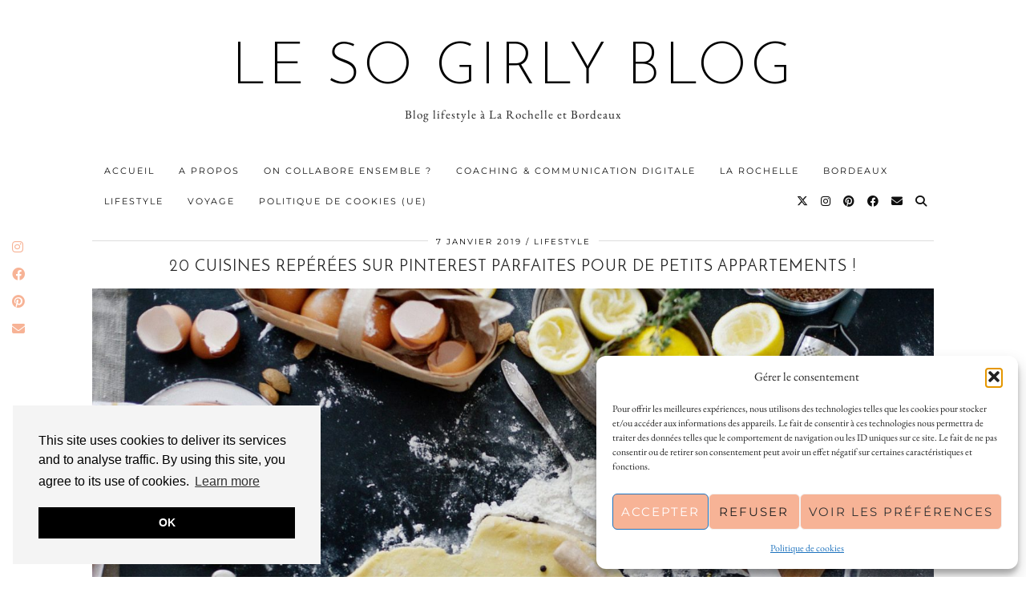

--- FILE ---
content_type: text/html; charset=UTF-8
request_url: https://www.sogirlyblog.com/2019/01/deco-petite-cuisine/
body_size: 22145
content:
<!DOCTYPE html>
<html lang="fr-FR" prefix="og: https://ogp.me/ns#">
<head>
	<meta charset="UTF-8">
	<meta name="viewport" content="width=device-width, initial-scale=1, maximum-scale=5">	
<!-- Optimisation des moteurs de recherche par Rank Math PRO - https://rankmath.com/ -->
<title>20 Cuisines Repérées Sur Pinterest Parfaites Pour De Petits Appartements ! - Le So Girly Blog</title>
<meta name="description" content="Je vous en parlais il y a quelques semaines sur le blog, dans mon article A Better Me : l&#039;un de mes critères majeurs lors de ma recherche d&#039;appartement sur La"/>
<meta name="robots" content="follow, index, max-snippet:-1, max-video-preview:-1, max-image-preview:large"/>
<link rel="canonical" href="https://www.sogirlyblog.com/2019/01/deco-petite-cuisine/" />
<meta property="og:locale" content="fr_FR" />
<meta property="og:type" content="article" />
<meta property="og:title" content="20 Cuisines Repérées Sur Pinterest Parfaites Pour De Petits Appartements ! - Le So Girly Blog" />
<meta property="og:description" content="Je vous en parlais il y a quelques semaines sur le blog, dans mon article A Better Me : l&#039;un de mes critères majeurs lors de ma recherche d&#039;appartement sur La" />
<meta property="og:url" content="https://www.sogirlyblog.com/2019/01/deco-petite-cuisine/" />
<meta property="og:site_name" content="Le So Girly Blog - Blog Lifestyle La Rochelle-Bordeaux" />
<meta property="article:tag" content="déco" />
<meta property="article:section" content="Déco" />
<meta property="og:image" content="https://www.sogirlyblog.com/wp-content/uploads/2018/11/pexels-photo-1070880-1440x959.jpeg" />
<meta property="og:image:secure_url" content="https://www.sogirlyblog.com/wp-content/uploads/2018/11/pexels-photo-1070880-1440x959.jpeg" />
<meta property="og:image:width" content="1096" />
<meta property="og:image:height" content="730" />
<meta property="og:image:alt" content="déco petite cuisine" />
<meta property="og:image:type" content="image/jpeg" />
<meta property="article:published_time" content="2019-01-07T07:00:20+01:00" />
<meta name="twitter:card" content="summary_large_image" />
<meta name="twitter:title" content="20 Cuisines Repérées Sur Pinterest Parfaites Pour De Petits Appartements ! - Le So Girly Blog" />
<meta name="twitter:description" content="Je vous en parlais il y a quelques semaines sur le blog, dans mon article A Better Me : l&#039;un de mes critères majeurs lors de ma recherche d&#039;appartement sur La" />
<meta name="twitter:creator" content="@sogirlyblog" />
<meta name="twitter:image" content="https://www.sogirlyblog.com/wp-content/uploads/2018/11/pexels-photo-1070880-1440x959.jpeg" />
<meta name="twitter:label1" content="Écrit par" />
<meta name="twitter:data1" content="Amelie" />
<meta name="twitter:label2" content="Temps de lecture" />
<meta name="twitter:data2" content="3 minutes" />
<script type="application/ld+json" class="rank-math-schema-pro">{"@context":"https://schema.org","@graph":[{"@type":["Organization","Person"],"@id":"https://www.sogirlyblog.com/#person","name":"Le So Girly Blog - Blog Lifestyle La Rochelle-Bordeaux","url":"https://www.sogirlyblog.com","email":"sogirlyblog@gmail.com","logo":{"@type":"ImageObject","@id":"https://www.sogirlyblog.com/#logo","url":"https://www.sogirlyblog.com/wp-content/uploads/2024/02/so-girly-blog-1.png","contentUrl":"https://www.sogirlyblog.com/wp-content/uploads/2024/02/so-girly-blog-1.png","caption":"Le So Girly Blog - Blog Lifestyle La Rochelle-Bordeaux","inLanguage":"fr-FR","width":"512","height":"512"},"image":{"@id":"https://www.sogirlyblog.com/#logo"}},{"@type":"WebSite","@id":"https://www.sogirlyblog.com/#website","url":"https://www.sogirlyblog.com","name":"Le So Girly Blog - Blog Lifestyle La Rochelle-Bordeaux","alternateName":"So Girly Blog","publisher":{"@id":"https://www.sogirlyblog.com/#person"},"inLanguage":"fr-FR"},{"@type":"ImageObject","@id":"https://www.sogirlyblog.com/wp-content/uploads/2018/11/pexels-photo-1070880.jpeg","url":"https://www.sogirlyblog.com/wp-content/uploads/2018/11/pexels-photo-1070880.jpeg","width":"2253","height":"1500","caption":"d\u00e9co petite cuisine","inLanguage":"fr-FR"},{"@type":"WebPage","@id":"https://www.sogirlyblog.com/2019/01/deco-petite-cuisine/#webpage","url":"https://www.sogirlyblog.com/2019/01/deco-petite-cuisine/","name":"20 Cuisines Rep\u00e9r\u00e9es Sur Pinterest Parfaites Pour De Petits Appartements ! - Le So Girly Blog","datePublished":"2019-01-07T07:00:20+01:00","dateModified":"2019-01-07T07:00:20+01:00","isPartOf":{"@id":"https://www.sogirlyblog.com/#website"},"primaryImageOfPage":{"@id":"https://www.sogirlyblog.com/wp-content/uploads/2018/11/pexels-photo-1070880.jpeg"},"inLanguage":"fr-FR"},{"@type":"Person","@id":"https://www.sogirlyblog.com/author/camasgirly/","name":"Amelie","url":"https://www.sogirlyblog.com/author/camasgirly/","image":{"@type":"ImageObject","@id":"https://secure.gravatar.com/avatar/82d620c0dbbd3c4e9aab537b3affc41d3b0b8d6f8dd92fac7647e3149c1f7cd3?s=96&amp;d=identicon&amp;r=g","url":"https://secure.gravatar.com/avatar/82d620c0dbbd3c4e9aab537b3affc41d3b0b8d6f8dd92fac7647e3149c1f7cd3?s=96&amp;d=identicon&amp;r=g","caption":"Amelie","inLanguage":"fr-FR"},"sameAs":["http://www.sogirlyblog.com","https://twitter.com/sogirlyblog"]},{"@type":"BlogPosting","headline":"20 Cuisines Rep\u00e9r\u00e9es Sur Pinterest Parfaites Pour De Petits Appartements ! - Le So Girly Blog","datePublished":"2019-01-07T07:00:20+01:00","dateModified":"2019-01-07T07:00:20+01:00","author":{"@id":"https://www.sogirlyblog.com/author/camasgirly/","name":"Amelie"},"publisher":{"@id":"https://www.sogirlyblog.com/#person"},"description":"Je vous en parlais il y a quelques semaines sur le blog, dans mon article A Better Me : l&#039;un de mes crit\u00e8res majeurs lors de ma recherche d&#039;appartement sur La","name":"20 Cuisines Rep\u00e9r\u00e9es Sur Pinterest Parfaites Pour De Petits Appartements ! - Le So Girly Blog","@id":"https://www.sogirlyblog.com/2019/01/deco-petite-cuisine/#richSnippet","isPartOf":{"@id":"https://www.sogirlyblog.com/2019/01/deco-petite-cuisine/#webpage"},"image":{"@id":"https://www.sogirlyblog.com/wp-content/uploads/2018/11/pexels-photo-1070880.jpeg"},"inLanguage":"fr-FR","mainEntityOfPage":{"@id":"https://www.sogirlyblog.com/2019/01/deco-petite-cuisine/#webpage"}}]}</script>
<!-- /Extension Rank Math WordPress SEO -->

<script type='application/javascript'  id='pys-version-script'>console.log('PixelYourSite Free version 11.1.5.2');</script>
<link rel='dns-prefetch' href='//cdnjs.cloudflare.com' />
<link rel='dns-prefetch' href='//pipdigz.co.uk' />
<link rel='dns-prefetch' href='//fonts.bunny.net' />
<link rel="alternate" type="application/rss+xml" title="Le So Girly Blog &raquo; Flux" href="https://www.sogirlyblog.com/feed/" />
<link rel="alternate" type="application/rss+xml" title="Le So Girly Blog &raquo; Flux des commentaires" href="https://www.sogirlyblog.com/comments/feed/" />
<script id="wpp-js" src="https://www.sogirlyblog.com/wp-content/plugins/wordpress-popular-posts/assets/js/wpp.min.js?ver=7.3.6" data-sampling="0" data-sampling-rate="100" data-api-url="https://www.sogirlyblog.com/wp-json/wordpress-popular-posts" data-post-id="24784" data-token="ced17b11b1" data-lang="0" data-debug="0"></script>
<link rel="alternate" type="application/rss+xml" title="Le So Girly Blog &raquo; 20 cuisines repérées sur Pinterest parfaites pour de petits appartements ! Flux des commentaires" href="https://www.sogirlyblog.com/2019/01/deco-petite-cuisine/feed/" />
<link rel="alternate" title="oEmbed (JSON)" type="application/json+oembed" href="https://www.sogirlyblog.com/wp-json/oembed/1.0/embed?url=https%3A%2F%2Fwww.sogirlyblog.com%2F2019%2F01%2Fdeco-petite-cuisine%2F" />
<link rel="alternate" title="oEmbed (XML)" type="text/xml+oembed" href="https://www.sogirlyblog.com/wp-json/oembed/1.0/embed?url=https%3A%2F%2Fwww.sogirlyblog.com%2F2019%2F01%2Fdeco-petite-cuisine%2F&#038;format=xml" />
<style id='wp-img-auto-sizes-contain-inline-css'>
img:is([sizes=auto i],[sizes^="auto," i]){contain-intrinsic-size:3000px 1500px}
/*# sourceURL=wp-img-auto-sizes-contain-inline-css */
</style>
<link rel='stylesheet' id='wp-block-library-css' href='https://www.sogirlyblog.com/wp-includes/css/dist/block-library/style.min.css?ver=f5e4c7ea7b7fb5354bb71f02917b77d9' media='all' />
<style id='classic-theme-styles-inline-css'>
/*! This file is auto-generated */
.wp-block-button__link{color:#fff;background-color:#32373c;border-radius:9999px;box-shadow:none;text-decoration:none;padding:calc(.667em + 2px) calc(1.333em + 2px);font-size:1.125em}.wp-block-file__button{background:#32373c;color:#fff;text-decoration:none}
/*# sourceURL=/wp-includes/css/classic-themes.min.css */
</style>
<style id='global-styles-inline-css'>
:root{--wp--preset--aspect-ratio--square: 1;--wp--preset--aspect-ratio--4-3: 4/3;--wp--preset--aspect-ratio--3-4: 3/4;--wp--preset--aspect-ratio--3-2: 3/2;--wp--preset--aspect-ratio--2-3: 2/3;--wp--preset--aspect-ratio--16-9: 16/9;--wp--preset--aspect-ratio--9-16: 9/16;--wp--preset--color--black: #000000;--wp--preset--color--cyan-bluish-gray: #abb8c3;--wp--preset--color--white: #ffffff;--wp--preset--color--pale-pink: #f78da7;--wp--preset--color--vivid-red: #cf2e2e;--wp--preset--color--luminous-vivid-orange: #ff6900;--wp--preset--color--luminous-vivid-amber: #fcb900;--wp--preset--color--light-green-cyan: #7bdcb5;--wp--preset--color--vivid-green-cyan: #00d084;--wp--preset--color--pale-cyan-blue: #8ed1fc;--wp--preset--color--vivid-cyan-blue: #0693e3;--wp--preset--color--vivid-purple: #9b51e0;--wp--preset--gradient--vivid-cyan-blue-to-vivid-purple: linear-gradient(135deg,rgb(6,147,227) 0%,rgb(155,81,224) 100%);--wp--preset--gradient--light-green-cyan-to-vivid-green-cyan: linear-gradient(135deg,rgb(122,220,180) 0%,rgb(0,208,130) 100%);--wp--preset--gradient--luminous-vivid-amber-to-luminous-vivid-orange: linear-gradient(135deg,rgb(252,185,0) 0%,rgb(255,105,0) 100%);--wp--preset--gradient--luminous-vivid-orange-to-vivid-red: linear-gradient(135deg,rgb(255,105,0) 0%,rgb(207,46,46) 100%);--wp--preset--gradient--very-light-gray-to-cyan-bluish-gray: linear-gradient(135deg,rgb(238,238,238) 0%,rgb(169,184,195) 100%);--wp--preset--gradient--cool-to-warm-spectrum: linear-gradient(135deg,rgb(74,234,220) 0%,rgb(151,120,209) 20%,rgb(207,42,186) 40%,rgb(238,44,130) 60%,rgb(251,105,98) 80%,rgb(254,248,76) 100%);--wp--preset--gradient--blush-light-purple: linear-gradient(135deg,rgb(255,206,236) 0%,rgb(152,150,240) 100%);--wp--preset--gradient--blush-bordeaux: linear-gradient(135deg,rgb(254,205,165) 0%,rgb(254,45,45) 50%,rgb(107,0,62) 100%);--wp--preset--gradient--luminous-dusk: linear-gradient(135deg,rgb(255,203,112) 0%,rgb(199,81,192) 50%,rgb(65,88,208) 100%);--wp--preset--gradient--pale-ocean: linear-gradient(135deg,rgb(255,245,203) 0%,rgb(182,227,212) 50%,rgb(51,167,181) 100%);--wp--preset--gradient--electric-grass: linear-gradient(135deg,rgb(202,248,128) 0%,rgb(113,206,126) 100%);--wp--preset--gradient--midnight: linear-gradient(135deg,rgb(2,3,129) 0%,rgb(40,116,252) 100%);--wp--preset--font-size--small: 13px;--wp--preset--font-size--medium: 20px;--wp--preset--font-size--large: 36px;--wp--preset--font-size--x-large: 42px;--wp--preset--spacing--20: 0.44rem;--wp--preset--spacing--30: 0.67rem;--wp--preset--spacing--40: 1rem;--wp--preset--spacing--50: 1.5rem;--wp--preset--spacing--60: 2.25rem;--wp--preset--spacing--70: 3.38rem;--wp--preset--spacing--80: 5.06rem;--wp--preset--shadow--natural: 6px 6px 9px rgba(0, 0, 0, 0.2);--wp--preset--shadow--deep: 12px 12px 50px rgba(0, 0, 0, 0.4);--wp--preset--shadow--sharp: 6px 6px 0px rgba(0, 0, 0, 0.2);--wp--preset--shadow--outlined: 6px 6px 0px -3px rgb(255, 255, 255), 6px 6px rgb(0, 0, 0);--wp--preset--shadow--crisp: 6px 6px 0px rgb(0, 0, 0);}:where(.is-layout-flex){gap: 0.5em;}:where(.is-layout-grid){gap: 0.5em;}body .is-layout-flex{display: flex;}.is-layout-flex{flex-wrap: wrap;align-items: center;}.is-layout-flex > :is(*, div){margin: 0;}body .is-layout-grid{display: grid;}.is-layout-grid > :is(*, div){margin: 0;}:where(.wp-block-columns.is-layout-flex){gap: 2em;}:where(.wp-block-columns.is-layout-grid){gap: 2em;}:where(.wp-block-post-template.is-layout-flex){gap: 1.25em;}:where(.wp-block-post-template.is-layout-grid){gap: 1.25em;}.has-black-color{color: var(--wp--preset--color--black) !important;}.has-cyan-bluish-gray-color{color: var(--wp--preset--color--cyan-bluish-gray) !important;}.has-white-color{color: var(--wp--preset--color--white) !important;}.has-pale-pink-color{color: var(--wp--preset--color--pale-pink) !important;}.has-vivid-red-color{color: var(--wp--preset--color--vivid-red) !important;}.has-luminous-vivid-orange-color{color: var(--wp--preset--color--luminous-vivid-orange) !important;}.has-luminous-vivid-amber-color{color: var(--wp--preset--color--luminous-vivid-amber) !important;}.has-light-green-cyan-color{color: var(--wp--preset--color--light-green-cyan) !important;}.has-vivid-green-cyan-color{color: var(--wp--preset--color--vivid-green-cyan) !important;}.has-pale-cyan-blue-color{color: var(--wp--preset--color--pale-cyan-blue) !important;}.has-vivid-cyan-blue-color{color: var(--wp--preset--color--vivid-cyan-blue) !important;}.has-vivid-purple-color{color: var(--wp--preset--color--vivid-purple) !important;}.has-black-background-color{background-color: var(--wp--preset--color--black) !important;}.has-cyan-bluish-gray-background-color{background-color: var(--wp--preset--color--cyan-bluish-gray) !important;}.has-white-background-color{background-color: var(--wp--preset--color--white) !important;}.has-pale-pink-background-color{background-color: var(--wp--preset--color--pale-pink) !important;}.has-vivid-red-background-color{background-color: var(--wp--preset--color--vivid-red) !important;}.has-luminous-vivid-orange-background-color{background-color: var(--wp--preset--color--luminous-vivid-orange) !important;}.has-luminous-vivid-amber-background-color{background-color: var(--wp--preset--color--luminous-vivid-amber) !important;}.has-light-green-cyan-background-color{background-color: var(--wp--preset--color--light-green-cyan) !important;}.has-vivid-green-cyan-background-color{background-color: var(--wp--preset--color--vivid-green-cyan) !important;}.has-pale-cyan-blue-background-color{background-color: var(--wp--preset--color--pale-cyan-blue) !important;}.has-vivid-cyan-blue-background-color{background-color: var(--wp--preset--color--vivid-cyan-blue) !important;}.has-vivid-purple-background-color{background-color: var(--wp--preset--color--vivid-purple) !important;}.has-black-border-color{border-color: var(--wp--preset--color--black) !important;}.has-cyan-bluish-gray-border-color{border-color: var(--wp--preset--color--cyan-bluish-gray) !important;}.has-white-border-color{border-color: var(--wp--preset--color--white) !important;}.has-pale-pink-border-color{border-color: var(--wp--preset--color--pale-pink) !important;}.has-vivid-red-border-color{border-color: var(--wp--preset--color--vivid-red) !important;}.has-luminous-vivid-orange-border-color{border-color: var(--wp--preset--color--luminous-vivid-orange) !important;}.has-luminous-vivid-amber-border-color{border-color: var(--wp--preset--color--luminous-vivid-amber) !important;}.has-light-green-cyan-border-color{border-color: var(--wp--preset--color--light-green-cyan) !important;}.has-vivid-green-cyan-border-color{border-color: var(--wp--preset--color--vivid-green-cyan) !important;}.has-pale-cyan-blue-border-color{border-color: var(--wp--preset--color--pale-cyan-blue) !important;}.has-vivid-cyan-blue-border-color{border-color: var(--wp--preset--color--vivid-cyan-blue) !important;}.has-vivid-purple-border-color{border-color: var(--wp--preset--color--vivid-purple) !important;}.has-vivid-cyan-blue-to-vivid-purple-gradient-background{background: var(--wp--preset--gradient--vivid-cyan-blue-to-vivid-purple) !important;}.has-light-green-cyan-to-vivid-green-cyan-gradient-background{background: var(--wp--preset--gradient--light-green-cyan-to-vivid-green-cyan) !important;}.has-luminous-vivid-amber-to-luminous-vivid-orange-gradient-background{background: var(--wp--preset--gradient--luminous-vivid-amber-to-luminous-vivid-orange) !important;}.has-luminous-vivid-orange-to-vivid-red-gradient-background{background: var(--wp--preset--gradient--luminous-vivid-orange-to-vivid-red) !important;}.has-very-light-gray-to-cyan-bluish-gray-gradient-background{background: var(--wp--preset--gradient--very-light-gray-to-cyan-bluish-gray) !important;}.has-cool-to-warm-spectrum-gradient-background{background: var(--wp--preset--gradient--cool-to-warm-spectrum) !important;}.has-blush-light-purple-gradient-background{background: var(--wp--preset--gradient--blush-light-purple) !important;}.has-blush-bordeaux-gradient-background{background: var(--wp--preset--gradient--blush-bordeaux) !important;}.has-luminous-dusk-gradient-background{background: var(--wp--preset--gradient--luminous-dusk) !important;}.has-pale-ocean-gradient-background{background: var(--wp--preset--gradient--pale-ocean) !important;}.has-electric-grass-gradient-background{background: var(--wp--preset--gradient--electric-grass) !important;}.has-midnight-gradient-background{background: var(--wp--preset--gradient--midnight) !important;}.has-small-font-size{font-size: var(--wp--preset--font-size--small) !important;}.has-medium-font-size{font-size: var(--wp--preset--font-size--medium) !important;}.has-large-font-size{font-size: var(--wp--preset--font-size--large) !important;}.has-x-large-font-size{font-size: var(--wp--preset--font-size--x-large) !important;}
:where(.wp-block-post-template.is-layout-flex){gap: 1.25em;}:where(.wp-block-post-template.is-layout-grid){gap: 1.25em;}
:where(.wp-block-term-template.is-layout-flex){gap: 1.25em;}:where(.wp-block-term-template.is-layout-grid){gap: 1.25em;}
:where(.wp-block-columns.is-layout-flex){gap: 2em;}:where(.wp-block-columns.is-layout-grid){gap: 2em;}
:root :where(.wp-block-pullquote){font-size: 1.5em;line-height: 1.6;}
/*# sourceURL=global-styles-inline-css */
</style>
<link rel='stylesheet' id='contact-form-7-css' href='https://www.sogirlyblog.com/wp-content/plugins/contact-form-7/includes/css/styles.css?ver=6.1.4' media='all' />
<link rel='stylesheet' id='jpibfi-style-css' href='https://www.sogirlyblog.com/wp-content/plugins/jquery-pin-it-button-for-images/css/client.css?ver=3.0.6' media='all' />
<link rel='stylesheet' id='cmplz-general-css' href='https://www.sogirlyblog.com/wp-content/plugins/complianz-gdpr/assets/css/cookieblocker.min.css?ver=1765961036' media='all' />
<link rel='stylesheet' id='wordpress-popular-posts-css-css' href='https://www.sogirlyblog.com/wp-content/plugins/wordpress-popular-posts/assets/css/wpp.css?ver=7.3.6' media='all' />
<link rel='stylesheet' id='p3-core-responsive-css' href='https://pipdigz.co.uk/p3/css/core_resp.css' media='all' />
<link rel='stylesheet' id='pipdig-style-css' href='https://www.sogirlyblog.com/wp-content/themes/pipdig-equinox/style.css?ver=1767706802' media='all' />
<link rel='stylesheet' id='pipdig-responsive-css' href='https://www.sogirlyblog.com/wp-content/themes/pipdig-equinox/css/responsive.css?ver=1767706802' media='all' />
<link rel='stylesheet' id='pipdig-fonts-css' href='https://fonts.bunny.net/css?family=Montserrat|EB+Garamond:400,400i,700,700i' media='all' />
<link rel='stylesheet' id='pipdig-josefin-sans-css' href='https://pipdigz.co.uk/fonts/josefin_sans/style.css' media='all' />
<script src="https://www.sogirlyblog.com/wp-includes/js/jquery/jquery.min.js?ver=3.7.1" id="jquery-core-js"></script>
<script src="https://www.sogirlyblog.com/wp-includes/js/jquery/jquery-migrate.min.js?ver=3.4.1" id="jquery-migrate-js"></script>
<script src="https://www.sogirlyblog.com/wp-content/plugins/pixelyoursite/dist/scripts/jquery.bind-first-0.2.3.min.js?ver=0.2.3" id="jquery-bind-first-js"></script>
<script src="https://www.sogirlyblog.com/wp-content/plugins/pixelyoursite/dist/scripts/js.cookie-2.1.3.min.js?ver=2.1.3" id="js-cookie-pys-js"></script>
<script src="https://www.sogirlyblog.com/wp-content/plugins/pixelyoursite/dist/scripts/tld.min.js?ver=2.3.1" id="js-tld-js"></script>
<script id="pys-js-extra">
var pysOptions = {"staticEvents":[],"dynamicEvents":[],"triggerEvents":[],"triggerEventTypes":[],"debug":"","siteUrl":"https://www.sogirlyblog.com","ajaxUrl":"https://www.sogirlyblog.com/wp-admin/admin-ajax.php","ajax_event":"cfe9fadaee","enable_remove_download_url_param":"1","cookie_duration":"7","last_visit_duration":"60","enable_success_send_form":"","ajaxForServerEvent":"1","ajaxForServerStaticEvent":"1","useSendBeacon":"1","send_external_id":"1","external_id_expire":"180","track_cookie_for_subdomains":"1","google_consent_mode":"1","gdpr":{"ajax_enabled":true,"all_disabled_by_api":false,"facebook_disabled_by_api":false,"analytics_disabled_by_api":false,"google_ads_disabled_by_api":false,"pinterest_disabled_by_api":false,"bing_disabled_by_api":false,"reddit_disabled_by_api":false,"externalID_disabled_by_api":false,"facebook_prior_consent_enabled":true,"analytics_prior_consent_enabled":true,"google_ads_prior_consent_enabled":null,"pinterest_prior_consent_enabled":true,"bing_prior_consent_enabled":true,"cookiebot_integration_enabled":false,"cookiebot_facebook_consent_category":"marketing","cookiebot_analytics_consent_category":"statistics","cookiebot_tiktok_consent_category":"marketing","cookiebot_google_ads_consent_category":"marketing","cookiebot_pinterest_consent_category":"marketing","cookiebot_bing_consent_category":"marketing","consent_magic_integration_enabled":false,"real_cookie_banner_integration_enabled":false,"cookie_notice_integration_enabled":false,"cookie_law_info_integration_enabled":false,"analytics_storage":{"enabled":true,"value":"granted","filter":false},"ad_storage":{"enabled":true,"value":"granted","filter":false},"ad_user_data":{"enabled":true,"value":"granted","filter":false},"ad_personalization":{"enabled":true,"value":"granted","filter":false}},"cookie":{"disabled_all_cookie":false,"disabled_start_session_cookie":false,"disabled_advanced_form_data_cookie":false,"disabled_landing_page_cookie":false,"disabled_first_visit_cookie":false,"disabled_trafficsource_cookie":false,"disabled_utmTerms_cookie":false,"disabled_utmId_cookie":false},"tracking_analytics":{"TrafficSource":"direct","TrafficLanding":"undefined","TrafficUtms":[],"TrafficUtmsId":[]},"GATags":{"ga_datalayer_type":"default","ga_datalayer_name":"dataLayerPYS"},"woo":{"enabled":false},"edd":{"enabled":false},"cache_bypass":"1768962545"};
//# sourceURL=pys-js-extra
</script>
<script src="https://www.sogirlyblog.com/wp-content/plugins/pixelyoursite/dist/scripts/public.js?ver=11.1.5.2" id="pys-js"></script>
<link rel="https://api.w.org/" href="https://www.sogirlyblog.com/wp-json/" /><link rel="alternate" title="JSON" type="application/json" href="https://www.sogirlyblog.com/wp-json/wp/v2/posts/24784" /><link rel="EditURI" type="application/rsd+xml" title="RSD" href="https://www.sogirlyblog.com/xmlrpc.php?rsd" />

<link rel='shortlink' href='https://www.sogirlyblog.com/?p=24784' />

		<!-- GA Google Analytics @ https://m0n.co/ga -->
		<script>
			(function(i,s,o,g,r,a,m){i['GoogleAnalyticsObject']=r;i[r]=i[r]||function(){
			(i[r].q=i[r].q||[]).push(arguments)},i[r].l=1*new Date();a=s.createElement(o),
			m=s.getElementsByTagName(o)[0];a.async=1;a.src=g;m.parentNode.insertBefore(a,m)
			})(window,document,'script','https://www.google-analytics.com/analytics.js','ga');
			ga('create', 'UA-92968146-1', 'auto');
			ga('send', 'pageview');
		</script>

	<style type="text/css">
	a.pinit-button.custom span {
		}

	.pinit-hover {
		opacity: 0.8 !important;
		filter: alpha(opacity=80) !important;
	}
	a.pinit-button {
	border-bottom: 0 !important;
	box-shadow: none !important;
	margin-bottom: 0 !important;
}
a.pinit-button::after {
    display: none;
}</style>
		<meta name="generator" content="performance-lab 4.0.1; plugins: ">
			<style>.cmplz-hidden {
					display: none !important;
				}</style>            <style id="wpp-loading-animation-styles">@-webkit-keyframes bgslide{from{background-position-x:0}to{background-position-x:-200%}}@keyframes bgslide{from{background-position-x:0}to{background-position-x:-200%}}.wpp-widget-block-placeholder,.wpp-shortcode-placeholder{margin:0 auto;width:60px;height:3px;background:#dd3737;background:linear-gradient(90deg,#dd3737 0%,#571313 10%,#dd3737 100%);background-size:200% auto;border-radius:3px;-webkit-animation:bgslide 1s infinite linear;animation:bgslide 1s infinite linear}</style>
            <!--noptimize--> <!-- Cust --> <style>body, .entry-meta, .entry-footer a, .entry-meta a:hover, .entry-meta a:focus, .addthis_toolbox .pipdigicons, .page-numbers a, .page-numbers span, .listing-comments a, .pipdig_geo_tag a, .entry-meta a, .left-right-date, .entry-content h1, .entry-content h2, .entry-content h3, .entry-content h4, .entry-content h5, .entry-content h6 {color: #000000}.site-top,.menu-bar ul ul,.slicknav_menu {background:#ffffff}.menu-bar ul li a:hover,.menu-bar ul ul li > a:hover,.menu-bar ul ul li:hover > a{color:#000000}a, .entry-content a {color:#f7b396}a:hover{color:#f7b396}.widget-title{background:#f7b396}.widget-title{margin-bottom:15px;}.more-link, .read-more, .btn, button, input[type="button"], input[type="reset"], input[type="submit"], .site-main .paging-navigation .nav-next.homepage_central_nav a {background:#f7b396 !important;border:0}.entry-title {font-size:20px} .grid-title{height:20px;line-height:20px}@media only screen and (max-width:719px){.grid-title{height:auto}}.site-top .menu-bar{text-align:left}.site-top .menu-bar ul li a{padding:0 15px}.site-top .menu-bar ul li ul a{padding:5px 15px;}</style> <!-- /Cust --> <!--/noptimize--><meta name="generator" content="Elementor 3.34.1; features: e_font_icon_svg, additional_custom_breakpoints; settings: css_print_method-internal, google_font-enabled, font_display-swap">
			<style>
				.e-con.e-parent:nth-of-type(n+4):not(.e-lazyloaded):not(.e-no-lazyload),
				.e-con.e-parent:nth-of-type(n+4):not(.e-lazyloaded):not(.e-no-lazyload) * {
					background-image: none !important;
				}
				@media screen and (max-height: 1024px) {
					.e-con.e-parent:nth-of-type(n+3):not(.e-lazyloaded):not(.e-no-lazyload),
					.e-con.e-parent:nth-of-type(n+3):not(.e-lazyloaded):not(.e-no-lazyload) * {
						background-image: none !important;
					}
				}
				@media screen and (max-height: 640px) {
					.e-con.e-parent:nth-of-type(n+2):not(.e-lazyloaded):not(.e-no-lazyload),
					.e-con.e-parent:nth-of-type(n+2):not(.e-lazyloaded):not(.e-no-lazyload) * {
						background-image: none !important;
					}
				}
			</style>
			<script type='application/javascript' id='pys-config-warning-script'>console.warn('PixelYourSite: no pixel configured.');</script>
<script id="google_gtagjs" src="https://www.googletagmanager.com/gtag/js?id=G-BBHVY9XHGL" async></script>
<script id="google_gtagjs-inline">
window.dataLayer = window.dataLayer || [];function gtag(){dataLayer.push(arguments);}gtag('js', new Date());gtag('config', 'G-BBHVY9XHGL', {} );
</script>
<link rel="icon" href="https://www.sogirlyblog.com/wp-content/uploads/2023/12/cropped-so-girly-blog-32x32.png" sizes="32x32" />
<link rel="icon" href="https://www.sogirlyblog.com/wp-content/uploads/2023/12/cropped-so-girly-blog-192x192.png" sizes="192x192" />
<link rel="apple-touch-icon" href="https://www.sogirlyblog.com/wp-content/uploads/2023/12/cropped-so-girly-blog-180x180.png" />
<meta name="msapplication-TileImage" content="https://www.sogirlyblog.com/wp-content/uploads/2023/12/cropped-so-girly-blog-270x270.png" />
	</head>

<body class="wp-singular post-template-default single single-post postid-24784 single-format-standard wp-theme-pipdig-equinox elementor-default elementor-kit-34816">

	
	<div id="p3_social_sidebar" class=""><style scoped>#p3_social_sidebar a {color:#f7b396}</style><a href="http://instagram.com/sogirlyblog" target="_blank" rel="nofollow noopener"><i class="pipdigicons pipdigicons_fab pipdigicons-instagram"></i></a><a href="http://www.facebook.com/lesogirlyblog" target="_blank" rel="nofollow noopener"><i class="pipdigicons pipdigicons_fab pipdigicons-facebook"></i></a><a href="http://www.pinterest.com/sogirlyblog" target="_blank" rel="nofollow noopener"><i class="pipdigicons pipdigicons_fab pipdigicons-pinterest"></i></a><a href="mailto:sogirlyblog@gmail.com" rel="nofollow noopener"><i class="pipdigicons pipdigicons-envelope"></i></a></div>	
	<header class="site-header nopin">
		<div class="clearfix container">
			<div class="site-branding">
						<div class="site-title">
					<a href="https://www.sogirlyblog.com/" title="Le So Girly Blog" rel="home">
						Le So Girly Blog					</a>
				</div>
							<div class="site-description">Blog lifestyle à La Rochelle et Bordeaux</div>			</div>
		</div>
	</header><!-- .site-header -->

	<div class="site-top">
				<div class="clearfix container">
			<nav id="main_menu_under_header" class="site-menu">
				<div class="clearfix menu-bar"><ul id="menu-sgb-2024" class="menu"><li id="menu-item-35778" class="menu-item menu-item-type-custom menu-item-object-custom menu-item-35778"><a href="https://sogirlyblog.com">Accueil</a></li>
<li id="menu-item-35752" class="menu-item menu-item-type-post_type menu-item-object-page menu-item-privacy-policy menu-item-35752"><a rel="privacy-policy" href="https://www.sogirlyblog.com/a-propos/">A propos</a></li>
<li id="menu-item-35754" class="menu-item menu-item-type-post_type menu-item-object-page menu-item-35754"><a href="https://www.sogirlyblog.com/contact/">On collabore ensemble ?</a></li>
<li id="menu-item-70141" class="menu-item menu-item-type-post_type menu-item-object-page menu-item-70141"><a href="https://www.sogirlyblog.com/coaching-et-communication-digitale-la-rochelle/">Coaching &amp; communication digitale</a></li>
<li id="menu-item-35751" class="menu-item menu-item-type-taxonomy menu-item-object-category menu-item-has-children menu-item-35751"><a href="https://www.sogirlyblog.com/category/la-rochelle/">La Rochelle</a>
<ul class="sub-menu">
	<li id="menu-item-35788" class="menu-item menu-item-type-taxonomy menu-item-object-category menu-item-35788"><a href="https://www.sogirlyblog.com/category/actualite-la-rochelle/">Actualité</a></li>
	<li id="menu-item-35862" class="menu-item menu-item-type-post_type menu-item-object-page menu-item-35862"><a href="https://www.sogirlyblog.com/agenda-la-rochelle-sorties-evenements-expositions/">Agenda La Rochelle : sorties, évènements, expositions…</a></li>
	<li id="menu-item-35789" class="menu-item menu-item-type-taxonomy menu-item-object-category menu-item-35789"><a href="https://www.sogirlyblog.com/category/bonnes-adresses-la-rochelle/">Bonnes Adresses</a></li>
	<li id="menu-item-35753" class="menu-item menu-item-type-post_type menu-item-object-page menu-item-35753"><a href="https://www.sogirlyblog.com/bonnes-adresses-la-rochelle/">City Guide La Rochelle</a></li>
	<li id="menu-item-35790" class="menu-item menu-item-type-taxonomy menu-item-object-category menu-item-35790"><a href="https://www.sogirlyblog.com/category/idees-sorties-la-rochelle/">Idées de sorties</a></li>
</ul>
</li>
<li id="menu-item-36155" class="menu-item menu-item-type-taxonomy menu-item-object-category menu-item-has-children menu-item-36155"><a href="https://www.sogirlyblog.com/category/bordeaux/">Bordeaux</a>
<ul class="sub-menu">
	<li id="menu-item-36156" class="menu-item menu-item-type-taxonomy menu-item-object-category menu-item-36156"><a href="https://www.sogirlyblog.com/category/bordeaux/bonnes-adresses-bordeaux/">Bonnes Adresses Bordeaux</a></li>
	<li id="menu-item-36157" class="menu-item menu-item-type-taxonomy menu-item-object-category menu-item-36157"><a href="https://www.sogirlyblog.com/category/bordeaux/idees-sorties-bordeaux/">Que faire à Bordeaux ?</a></li>
</ul>
</li>
<li id="menu-item-35740" class="menu-item menu-item-type-taxonomy menu-item-object-category current-post-ancestor menu-item-has-children menu-item-35740"><a href="https://www.sogirlyblog.com/category/lifestyle/">Lifestyle</a>
<ul class="sub-menu">
	<li id="menu-item-35750" class="menu-item menu-item-type-taxonomy menu-item-object-category menu-item-35750"><a href="https://www.sogirlyblog.com/category/beaute/">Beauté</a></li>
	<li id="menu-item-35742" class="menu-item menu-item-type-taxonomy menu-item-object-category menu-item-35742"><a href="https://www.sogirlyblog.com/category/lifestyle/bien-etre-feel-good/">Bien être</a></li>
	<li id="menu-item-35743" class="menu-item menu-item-type-taxonomy menu-item-object-category current-post-ancestor current-menu-parent current-post-parent menu-item-35743"><a href="https://www.sogirlyblog.com/category/lifestyle/deco/">Déco</a></li>
	<li id="menu-item-35744" class="menu-item menu-item-type-taxonomy menu-item-object-category menu-item-35744"><a href="https://www.sogirlyblog.com/category/lifestyle/humeurs/">Humeurs</a></li>
	<li id="menu-item-35745" class="menu-item menu-item-type-taxonomy menu-item-object-category menu-item-35745"><a href="https://www.sogirlyblog.com/category/lifestyle/lectures/">Lectures</a></li>
	<li id="menu-item-35749" class="menu-item menu-item-type-taxonomy menu-item-object-category menu-item-35749"><a href="https://www.sogirlyblog.com/category/mode/">Mode</a></li>
	<li id="menu-item-35787" class="menu-item menu-item-type-taxonomy menu-item-object-category menu-item-35787"><a href="https://www.sogirlyblog.com/category/programmes-plateformes-streaming/">Netflix &amp; Chill</a></li>
</ul>
</li>
<li id="menu-item-35741" class="menu-item menu-item-type-taxonomy menu-item-object-category menu-item-has-children menu-item-35741"><a href="https://www.sogirlyblog.com/category/voyage/">Voyage</a>
<ul class="sub-menu">
	<li id="menu-item-35746" class="menu-item menu-item-type-taxonomy menu-item-object-category menu-item-35746"><a href="https://www.sogirlyblog.com/category/voyage/city-guide/">City guide</a></li>
	<li id="menu-item-35747" class="menu-item menu-item-type-taxonomy menu-item-object-category menu-item-35747"><a href="https://www.sogirlyblog.com/category/voyage/hotels/">Hôtels</a></li>
	<li id="menu-item-35748" class="menu-item menu-item-type-taxonomy menu-item-object-category menu-item-35748"><a href="https://www.sogirlyblog.com/category/bonnes-adresses/">Bonnes adresses</a></li>
</ul>
</li>
<li id="menu-item-69548" class="menu-item menu-item-type-post_type menu-item-object-page menu-item-69548"><a href="https://www.sogirlyblog.com/politique-de-cookies-ue/">Politique de cookies (UE)</a></li>
<li class="socialz top-socialz"><a href="http://twitter.com/sogirlyblog" target="_blank" rel="nofollow noopener" aria-label="Twitter" title="Twitter"><i class="pipdigicons pipdigicons_fab pipdigicons-x-twitter"></i></a><a href="http://instagram.com/sogirlyblog" target="_blank" rel="nofollow noopener" aria-label="Instagram" title="Instagram"><i class="pipdigicons pipdigicons_fab pipdigicons-instagram"></i></a><a href="http://www.pinterest.com/sogirlyblog" target="_blank" rel="nofollow noopener" aria-label="Pinterest" title="Pinterest"><i class="pipdigicons pipdigicons_fab pipdigicons-pinterest"></i></a><a href="http://www.facebook.com/lesogirlyblog" target="_blank" rel="nofollow noopener" aria-label="Facebook" title="Facebook"><i class="pipdigicons pipdigicons_fab pipdigicons-facebook"></i></a><a href="mailto:sogirlyblog@gmail.com" target="_blank" rel="nofollow noopener" aria-label="Email" title="Email"><i class="pipdigicons pipdigicons-envelope"></i></a><a id="p3_search_btn" class="toggle-search" aria-label="Search" title="Search"><i class="pipdigicons pipdigicons-search"></i></a></li><li class="pipdig_navbar_search"><form role="search" method="get" class="search-form" action="https://www.sogirlyblog.com/">
	<div class="form-group">
		<input type="search" class="form-control" placeholder="Tapez quelques mots clés ..." value="" name="s" autocomplete="off" minlength="2" required>
	</div>
</form></li></ul></div>			</nav><!-- .site-menu -->
		</div>
					</div><!-- .site-top -->
	
	
	<div class="site-main">
	
		
				
			
				
				
		<div class="clearfix container">
		
						
			
	<div class="row">
	
		<div class="col-xs-12 content-area">

		
			<article id="post-24784" class="clearfix post-24784 post type-post status-publish format-standard has-post-thumbnail hentry category-deco tag-deco" itemprop="mainEntity">
   <header class="entry-header">
			<div class="entry-meta">
			<span class="date-bar-white-bg">
			
				<span class="vcard author show-author">
					<span class="fn">
						<a href="https://www.sogirlyblog.com/author/camasgirly/" title="Articles par Amelie" rel="author">Amelie</a>					</span>
					<span class="show-author"></span>
				</span>
				
									<span class="entry-date updated">
						<time datetime="2019-01">7 janvier 2019</time>
					</span>
								
									<span class="main_cat"><a href="https://www.sogirlyblog.com/category/lifestyle/">Lifestyle</a></span>
								
								
			</span>
		</div>
		<h1 class="entry-title p_post_titles_font">20 cuisines repérées sur Pinterest parfaites pour de petits appartements !</h1>	</header><!-- .entry-header -->

	<div class="clearfix entry-content">

		<img src="https://www.sogirlyblog.com/wp-content/uploads/2018/11/pexels-photo-1070880-1440x959.jpeg" data-pin-description="20 cuisines repérées sur Pinterest parfaites pour de petits appartements !" data-pin-url="https://www.sogirlyblog.com/2019/01/deco-petite-cuisine/" alt="déco petite cuisine" class="aligncenter" />		
			
		<input class="jpibfi" type="hidden"><p>Je vous en parlais il y a quelques semaines sur le blog, dans <strong><a href="https://www.sogirlyblog.com/2018/11/reequilibrage-alimentaire-weight-watchers/">mon article A Better Me</a></strong> : l&rsquo;un de mes critères majeurs lors de ma recherche d&rsquo;appartement sur La Rochelle a été la cuisine. Impossible pour moi d&rsquo;imaginer vivre dans un lieu où la cuisine est inexistante, ou hyper minimaliste. J&rsquo;ai finalement trouvé mon bonheur, mais la recherche fut assez longue ! ;)</p>
<p>J’ai la chance d’avoir une cuisine bien optimisée, avec un four, des plaques et de l’espace pour m’adonner à la cuisine et disposer de mon petit électroménager. Je suis totalement fan de ma cuisine, même si j’ai dû faire l’impasse sur un micro-ondes, faute de place. Alors oui, une petite cuisine, mais qui se montre très fonctionnelle ! Vous connaissez ma passion pour la décoration :) Ma cuisine est le lieu dans lequel j’aime créer une jolie décoration. Propriétaire ou non, vous pouvez vous aussi apporter votre touche personnelle. Il faut simplement savoir s’adapter ;)</p>
<p>J’ai donc eu l’idée et surtout l’envie de vous proposer un nouvel article déco.<br />
A travers les 20 petites cuisines que j’ai repérées sur <strong><a href="https://www.pinterest.fr/sogirlyblog/" target="_blank" rel="noopener">Pinterest</a></strong>, vous y trouverez, tout comme moi, des idées d’aménagement de cuisine. Vous avez repéré celle qui vous inspire ? Rendez-vous dans <strong><a href="https://www.castorama.fr/cuisine-salle-de-bains/cuisine/cat_id_826.cat" target="_blank" rel="noopener">les rayons Cuisine</a></strong> des grandes enseignes spécialisées ! Achetez tout le matériel qui sera nécessaire pour faire de votre petite cuisine un lieu agréable et pratique !</p>
<p><img fetchpriority="high" decoding="async" class="aligncenter size-full wp-image-24786" src="https://www.sogirlyblog.com/wp-content/uploads/2018/11/1fb9fd388f455019c3e085a10a309850.jpg" alt="" width="564" height="423" data-jpibfi-post-excerpt="" data-jpibfi-post-url="https://www.sogirlyblog.com/2019/01/deco-petite-cuisine/" data-jpibfi-post-title="20 cuisines repérées sur Pinterest parfaites pour de petits appartements !" data-jpibfi-src="https://www.sogirlyblog.com/wp-content/uploads/2018/11/1fb9fd388f455019c3e085a10a309850.jpg" srcset="https://www.sogirlyblog.com/wp-content/uploads/2018/11/1fb9fd388f455019c3e085a10a309850.jpg 564w, https://www.sogirlyblog.com/wp-content/uploads/2018/11/1fb9fd388f455019c3e085a10a309850-200x150.jpg 200w" sizes="(max-width: 564px) 100vw, 564px" /></p>
<p>Comme dans cette jolie cuisine d&rsquo;inspiration clairement scandinave, n&rsquo;hésitez pas à utiliser un plan de travail comme espace où cuisiner mais aussi comme table à manger !</p>
<p><img decoding="async" class="aligncenter size-full wp-image-24807" src="https://www.sogirlyblog.com/wp-content/uploads/2018/11/2bcf958914b001c04332fbceecf87fcf.jpg" alt="" width="540" height="720" data-jpibfi-post-excerpt="" data-jpibfi-post-url="https://www.sogirlyblog.com/2019/01/deco-petite-cuisine/" data-jpibfi-post-title="20 cuisines repérées sur Pinterest parfaites pour de petits appartements !" data-jpibfi-src="https://www.sogirlyblog.com/wp-content/uploads/2018/11/2bcf958914b001c04332fbceecf87fcf.jpg" srcset="https://www.sogirlyblog.com/wp-content/uploads/2018/11/2bcf958914b001c04332fbceecf87fcf.jpg 540w, https://www.sogirlyblog.com/wp-content/uploads/2018/11/2bcf958914b001c04332fbceecf87fcf-113x150.jpg 113w" sizes="(max-width: 540px) 100vw, 540px" /></p>
<p>En utilisant des tabourets, vous pouvez même accueillir jusqu&rsquo;à 4 personnes . <span style="font-weight: 400;">Repas animés garantis entre amis ! :) </span></p>
<div id='gallery-1' class='gallery galleryid-24784 gallery-columns-2 gallery-size-large'><figure class='gallery-item'>
			<div class='gallery-icon portrait'>
				<a href="https://www.sogirlyblog.com/2019/01/deco-petite-cuisine/4c3811609b7ce7494e0c8631ca9b6f1b/"><img decoding="async" width="420" height="630" src="https://www.sogirlyblog.com/wp-content/uploads/2018/11/4c3811609b7ce7494e0c8631ca9b6f1b.jpg" class="attachment-large size-large" alt="déco petite cuisine" srcset="https://www.sogirlyblog.com/wp-content/uploads/2018/11/4c3811609b7ce7494e0c8631ca9b6f1b.jpg 420w, https://www.sogirlyblog.com/wp-content/uploads/2018/11/4c3811609b7ce7494e0c8631ca9b6f1b-100x150.jpg 100w" sizes="(max-width: 420px) 100vw, 420px" /></a>
			</div></figure><figure class='gallery-item'>
			<div class='gallery-icon portrait'>
				<a href="https://www.sogirlyblog.com/2019/01/deco-petite-cuisine/74753c849c8e93cb148c75e24ca8c9f2/"><img loading="lazy" decoding="async" width="493" height="636" src="https://www.sogirlyblog.com/wp-content/uploads/2018/11/74753c849c8e93cb148c75e24ca8c9f2.jpg" class="attachment-large size-large" alt="" srcset="https://www.sogirlyblog.com/wp-content/uploads/2018/11/74753c849c8e93cb148c75e24ca8c9f2.jpg 493w, https://www.sogirlyblog.com/wp-content/uploads/2018/11/74753c849c8e93cb148c75e24ca8c9f2-116x150.jpg 116w" sizes="(max-width: 493px) 100vw, 493px" /></a>
			</div></figure>
		</div>

<p><span style="font-weight: 400;">Privilégiez les couleurs claires pour que votre petite cuisine paraisse lumineuse et spacieuse. Pour le bois, les teintes claires sont également à privilégier, que ce soit pour le plan de travail comme pour le mobilier.</span></p>
<p><img loading="lazy" decoding="async" class="aligncenter size-full wp-image-24806" src="https://www.sogirlyblog.com/wp-content/uploads/2018/11/d196a5ac265f7e05bcf677cd177acae4.jpg" alt="" width="402" height="586" data-jpibfi-post-excerpt="" data-jpibfi-post-url="https://www.sogirlyblog.com/2019/01/deco-petite-cuisine/" data-jpibfi-post-title="20 cuisines repérées sur Pinterest parfaites pour de petits appartements !" data-jpibfi-src="https://www.sogirlyblog.com/wp-content/uploads/2018/11/d196a5ac265f7e05bcf677cd177acae4.jpg" srcset="https://www.sogirlyblog.com/wp-content/uploads/2018/11/d196a5ac265f7e05bcf677cd177acae4.jpg 402w, https://www.sogirlyblog.com/wp-content/uploads/2018/11/d196a5ac265f7e05bcf677cd177acae4-103x150.jpg 103w" sizes="(max-width: 402px) 100vw, 402px" />Si vous n&rsquo;avez pas assez de rangements &#8211; ce qui arrive toujours dans une cuisine &#8211; n&rsquo;hésitez pas à installer des étagères sur les murs, au dessus de l&rsquo;évier comme du plan de travail.</p>
<div id='gallery-2' class='gallery galleryid-24784 gallery-columns-2 gallery-size-large'><figure class='gallery-item'>
			<div class='gallery-icon portrait'>
				<a href="https://www.sogirlyblog.com/2019/01/deco-petite-cuisine/3ad229647d2d9ad10e5e379341f73da9/"><img loading="lazy" decoding="async" width="564" height="704" src="https://www.sogirlyblog.com/wp-content/uploads/2018/11/3ad229647d2d9ad10e5e379341f73da9.jpg" class="attachment-large size-large" alt="" srcset="https://www.sogirlyblog.com/wp-content/uploads/2018/11/3ad229647d2d9ad10e5e379341f73da9.jpg 564w, https://www.sogirlyblog.com/wp-content/uploads/2018/11/3ad229647d2d9ad10e5e379341f73da9-120x150.jpg 120w" sizes="(max-width: 564px) 100vw, 564px" /></a>
			</div></figure><figure class='gallery-item'>
			<div class='gallery-icon portrait'>
				<a href="https://www.sogirlyblog.com/2019/01/deco-petite-cuisine/8c73225057a327f4e1602dea86dee98f/"><img loading="lazy" decoding="async" width="564" height="662" src="https://www.sogirlyblog.com/wp-content/uploads/2018/11/8c73225057a327f4e1602dea86dee98f.jpg" class="attachment-large size-large" alt="déco petite cuisine" srcset="https://www.sogirlyblog.com/wp-content/uploads/2018/11/8c73225057a327f4e1602dea86dee98f.jpg 564w, https://www.sogirlyblog.com/wp-content/uploads/2018/11/8c73225057a327f4e1602dea86dee98f-128x150.jpg 128w" sizes="(max-width: 564px) 100vw, 564px" /></a>
			</div></figure>
		</div>

<p><span style="font-weight: 400;">Vous y gagnerez en rangement aussi bien pour les ustensiles, pour la nourriture que pour le petit électroménager dont vous n’avez pas souvent l’utilité.</span></p>
<div id='gallery-3' class='gallery galleryid-24784 gallery-columns-2 gallery-size-large'><figure class='gallery-item'>
			<div class='gallery-icon portrait'>
				<a href="https://www.sogirlyblog.com/2019/01/deco-petite-cuisine/06f422179855b3837046be8b29a92b89/"><img loading="lazy" decoding="async" width="488" height="730" src="https://www.sogirlyblog.com/wp-content/uploads/2018/11/06f422179855b3837046be8b29a92b89.jpg" class="attachment-large size-large" alt="déco petite cuisine" srcset="https://www.sogirlyblog.com/wp-content/uploads/2018/11/06f422179855b3837046be8b29a92b89.jpg 564w, https://www.sogirlyblog.com/wp-content/uploads/2018/11/06f422179855b3837046be8b29a92b89-100x150.jpg 100w" sizes="(max-width: 488px) 100vw, 488px" /></a>
			</div></figure><figure class='gallery-item'>
			<div class='gallery-icon portrait'>
				<a href="https://www.sogirlyblog.com/2019/01/deco-petite-cuisine/9908726a7a4bbc1d05b2819d6b01a53b/"><img loading="lazy" decoding="async" width="481" height="721" src="https://www.sogirlyblog.com/wp-content/uploads/2018/11/9908726a7a4bbc1d05b2819d6b01a53b.jpg" class="attachment-large size-large" alt="" srcset="https://www.sogirlyblog.com/wp-content/uploads/2018/11/9908726a7a4bbc1d05b2819d6b01a53b.jpg 481w, https://www.sogirlyblog.com/wp-content/uploads/2018/11/9908726a7a4bbc1d05b2819d6b01a53b-100x150.jpg 100w" sizes="(max-width: 481px) 100vw, 481px" /></a>
			</div></figure>
		</div>

<p>Vous pouvez aussi accrocher vos verres et autres mugs sous les étagères grâce à des systèmes de rangements, que l&rsquo;on peut trouver en magasin.</p>
<p><img loading="lazy" decoding="async" class="aligncenter size-full wp-image-24795" src="https://www.sogirlyblog.com/wp-content/uploads/2018/11/abaa4a529252a215ce2eea6fbbb3917b.jpg" alt="déco petite cuisine" width="564" height="874" data-jpibfi-post-excerpt="" data-jpibfi-post-url="https://www.sogirlyblog.com/2019/01/deco-petite-cuisine/" data-jpibfi-post-title="20 cuisines repérées sur Pinterest parfaites pour de petits appartements !" data-jpibfi-src="https://www.sogirlyblog.com/wp-content/uploads/2018/11/abaa4a529252a215ce2eea6fbbb3917b.jpg" srcset="https://www.sogirlyblog.com/wp-content/uploads/2018/11/abaa4a529252a215ce2eea6fbbb3917b.jpg 564w, https://www.sogirlyblog.com/wp-content/uploads/2018/11/abaa4a529252a215ce2eea6fbbb3917b-97x150.jpg 97w" sizes="(max-width: 564px) 100vw, 564px" /></p>
<p>Les rangements muraux peuvent également être mis en valeur grâce à une jolie peinture, qui vient délimiter une zone de la cuisine.</p>
<div id='gallery-4' class='gallery galleryid-24784 gallery-columns-2 gallery-size-large'><figure class='gallery-item'>
			<div class='gallery-icon portrait'>
				<a href="https://www.sogirlyblog.com/2019/01/deco-petite-cuisine/76c5c68acfc7cb702fa9fe5de9acaa47-1/"><img loading="lazy" decoding="async" width="548" height="730" src="https://www.sogirlyblog.com/wp-content/uploads/2018/11/76c5c68acfc7cb702fa9fe5de9acaa47-1.jpg" class="attachment-large size-large" alt="" srcset="https://www.sogirlyblog.com/wp-content/uploads/2018/11/76c5c68acfc7cb702fa9fe5de9acaa47-1.jpg 564w, https://www.sogirlyblog.com/wp-content/uploads/2018/11/76c5c68acfc7cb702fa9fe5de9acaa47-1-113x150.jpg 113w" sizes="(max-width: 548px) 100vw, 548px" /></a>
			</div></figure><figure class='gallery-item'>
			<div class='gallery-icon portrait'>
				<a href="https://www.sogirlyblog.com/2019/01/deco-petite-cuisine/05377925dfb9cf95c0ce3c4981e9b7d8/"><img loading="lazy" decoding="async" width="487" height="730" src="https://www.sogirlyblog.com/wp-content/uploads/2018/11/05377925dfb9cf95c0ce3c4981e9b7d8.jpg" class="attachment-large size-large" alt="" srcset="https://www.sogirlyblog.com/wp-content/uploads/2018/11/05377925dfb9cf95c0ce3c4981e9b7d8.jpg 564w, https://www.sogirlyblog.com/wp-content/uploads/2018/11/05377925dfb9cf95c0ce3c4981e9b7d8-100x150.jpg 100w" sizes="(max-width: 487px) 100vw, 487px" /></a>
			</div></figure>
		</div>

<p><span style="font-weight: 400;">Si vous avez la chance d’être propriétaire, craquez pour la verrière ! Elle délimite l’espace de votre cuisine tout en y amenant lumière et impression d’espace. Et puis, entre nous, cela apporte pas mal de cachet à votre intérieur… ;)</span></p>
<div id='gallery-5' class='gallery galleryid-24784 gallery-columns-2 gallery-size-large'><figure class='gallery-item'>
			<div class='gallery-icon portrait'>
				<a href="https://www.sogirlyblog.com/2019/01/deco-petite-cuisine/ade90f2db5dc1d6a40acd0a8e097e4a8-1/"><img loading="lazy" decoding="async" width="486" height="730" src="https://www.sogirlyblog.com/wp-content/uploads/2018/11/ade90f2db5dc1d6a40acd0a8e097e4a8-1.jpg" class="attachment-large size-large" alt="déco petite cuisine" srcset="https://www.sogirlyblog.com/wp-content/uploads/2018/11/ade90f2db5dc1d6a40acd0a8e097e4a8-1.jpg 563w, https://www.sogirlyblog.com/wp-content/uploads/2018/11/ade90f2db5dc1d6a40acd0a8e097e4a8-1-100x150.jpg 100w" sizes="(max-width: 486px) 100vw, 486px" /></a>
			</div></figure><figure class='gallery-item'>
			<div class='gallery-icon portrait'>
				<a href="https://www.sogirlyblog.com/2019/01/deco-petite-cuisine/de99c40636baefd54b39050361a68122/"><img loading="lazy" decoding="async" width="474" height="711" src="https://www.sogirlyblog.com/wp-content/uploads/2018/11/de99c40636baefd54b39050361a68122.jpg" class="attachment-large size-large" alt="déco petite cuisine" srcset="https://www.sogirlyblog.com/wp-content/uploads/2018/11/de99c40636baefd54b39050361a68122.jpg 474w, https://www.sogirlyblog.com/wp-content/uploads/2018/11/de99c40636baefd54b39050361a68122-100x150.jpg 100w" sizes="(max-width: 474px) 100vw, 474px" /></a>
			</div></figure>
		</div>

<p><span style="font-weight: 400;">Comme les petites cuisines font souvent partie de l’espace de vie dans un petit appartement, n’hésitez pas à utiliser certaines astuces pour délimiter l’espace. C’est notamment le cas des carreaux de ciment, que l’on voit un peu partout depuis 2 ans. En crédence ou au sol, à vous de choisir !</span></p>
<div id='gallery-6' class='gallery galleryid-24784 gallery-columns-2 gallery-size-large'><figure class='gallery-item'>
			<div class='gallery-icon portrait'>
				<a href="https://www.sogirlyblog.com/2019/01/deco-petite-cuisine/3ce7e70b188ee6dfbbd9a886550c49d4/"><img loading="lazy" decoding="async" width="558" height="700" src="https://www.sogirlyblog.com/wp-content/uploads/2018/11/3ce7e70b188ee6dfbbd9a886550c49d4.jpg" class="attachment-large size-large" alt="déco petite cuisine" srcset="https://www.sogirlyblog.com/wp-content/uploads/2018/11/3ce7e70b188ee6dfbbd9a886550c49d4.jpg 558w, https://www.sogirlyblog.com/wp-content/uploads/2018/11/3ce7e70b188ee6dfbbd9a886550c49d4-120x150.jpg 120w" sizes="(max-width: 558px) 100vw, 558px" /></a>
			</div></figure><figure class='gallery-item'>
			<div class='gallery-icon portrait'>
				<a href="https://www.sogirlyblog.com/2019/01/deco-petite-cuisine/3a8af19a7c6cde005321a302729e7a47-1/"><img loading="lazy" decoding="async" width="487" height="730" src="https://www.sogirlyblog.com/wp-content/uploads/2018/11/3a8af19a7c6cde005321a302729e7a47-1.jpg" class="attachment-large size-large" alt="" srcset="https://www.sogirlyblog.com/wp-content/uploads/2018/11/3a8af19a7c6cde005321a302729e7a47-1.jpg 564w, https://www.sogirlyblog.com/wp-content/uploads/2018/11/3a8af19a7c6cde005321a302729e7a47-1-100x150.jpg 100w" sizes="(max-width: 487px) 100vw, 487px" /></a>
			</div></figure>
		</div>

<p><span style="font-weight: 400;">La délimitation peut également se faire grâce à la peinture, ou au choix de la couleur de la cuisine. La mienne est rouge bordeaux, et se démarque clairement du reste de mon appartement. Mais vous pouvez aussi peindre simplement un pan de murs d’une couleur différente du reste de la pièce si vous le souhaitez.</span></p>
<p><img loading="lazy" decoding="async" class="aligncenter size-full wp-image-24804" src="https://www.sogirlyblog.com/wp-content/uploads/2018/11/14e415fc2edf4210103b8bc66e81359a.jpg" alt="déco petite cuisine" width="378" height="529" data-jpibfi-post-excerpt="" data-jpibfi-post-url="https://www.sogirlyblog.com/2019/01/deco-petite-cuisine/" data-jpibfi-post-title="20 cuisines repérées sur Pinterest parfaites pour de petits appartements !" data-jpibfi-src="https://www.sogirlyblog.com/wp-content/uploads/2018/11/14e415fc2edf4210103b8bc66e81359a.jpg" srcset="https://www.sogirlyblog.com/wp-content/uploads/2018/11/14e415fc2edf4210103b8bc66e81359a.jpg 378w, https://www.sogirlyblog.com/wp-content/uploads/2018/11/14e415fc2edf4210103b8bc66e81359a-107x150.jpg 107w" sizes="(max-width: 378px) 100vw, 378px" /></p>
<p>Cela peut aussi passer par une déco colorée, une pièce forte comme un frigo Smeg ou bien de jolis luminaires ! Vous pouvez aussi craquer pour <strong><a href="https://www.sogirlyblog.com/2018/10/terrazzo-shopping-decoration/">la tendance Terrazzo</a></strong>, dont je vous parlais encore il y a quelques mois sur le blog.</p>
<div id='gallery-7' class='gallery galleryid-24784 gallery-columns-2 gallery-size-large'><figure class='gallery-item'>
			<div class='gallery-icon portrait'>
				<a href="https://www.sogirlyblog.com/2019/01/deco-petite-cuisine/6ea937719edd3a9a53a455623a6a2785/"><img loading="lazy" decoding="async" width="553" height="730" src="https://www.sogirlyblog.com/wp-content/uploads/2018/11/6ea937719edd3a9a53a455623a6a2785.jpg" class="attachment-large size-large" alt="déco petite cuisine" srcset="https://www.sogirlyblog.com/wp-content/uploads/2018/11/6ea937719edd3a9a53a455623a6a2785.jpg 564w, https://www.sogirlyblog.com/wp-content/uploads/2018/11/6ea937719edd3a9a53a455623a6a2785-114x150.jpg 114w" sizes="(max-width: 553px) 100vw, 553px" /></a>
			</div></figure><figure class='gallery-item'>
			<div class='gallery-icon portrait'>
				<a href="https://www.sogirlyblog.com/2019/01/deco-petite-cuisine/ea0a14e3c6f7cf212c280efd3a4fe534/"><img loading="lazy" decoding="async" width="487" height="730" src="https://www.sogirlyblog.com/wp-content/uploads/2018/11/ea0a14e3c6f7cf212c280efd3a4fe534.jpg" class="attachment-large size-large" alt="déco petite cuisine" srcset="https://www.sogirlyblog.com/wp-content/uploads/2018/11/ea0a14e3c6f7cf212c280efd3a4fe534.jpg 564w, https://www.sogirlyblog.com/wp-content/uploads/2018/11/ea0a14e3c6f7cf212c280efd3a4fe534-100x150.jpg 100w" sizes="(max-width: 487px) 100vw, 487px" /></a>
			</div></figure>
		</div>

<p>Ou alors, laissez entrer un peu de vie dans votre cuisine en craquant pour une ou plusieurs plantes ! Cela apportera en plus une touche de couleurs dans votre déco ;)</p>
<p><img loading="lazy" decoding="async" class="aligncenter size-full wp-image-24812" src="https://www.sogirlyblog.com/wp-content/uploads/2018/11/4aef1d9171e10d78dcb9f91913f2579f.jpg" alt="déco petite cuisine" width="517" height="795" data-jpibfi-post-excerpt="" data-jpibfi-post-url="https://www.sogirlyblog.com/2019/01/deco-petite-cuisine/" data-jpibfi-post-title="20 cuisines repérées sur Pinterest parfaites pour de petits appartements !" data-jpibfi-src="https://www.sogirlyblog.com/wp-content/uploads/2018/11/4aef1d9171e10d78dcb9f91913f2579f.jpg" srcset="https://www.sogirlyblog.com/wp-content/uploads/2018/11/4aef1d9171e10d78dcb9f91913f2579f.jpg 517w, https://www.sogirlyblog.com/wp-content/uploads/2018/11/4aef1d9171e10d78dcb9f91913f2579f-98x150.jpg 98w" sizes="(max-width: 517px) 100vw, 517px" /></p>
<p>Grâce à ces quelques astuces, créez une jolie déco pour votre petite cuisine ! J&rsquo;espère en tout cas que cela vous donnera quelques idées d&rsquo;aménagement, si vous en aviez besoin ;)</p>
<p><img loading="lazy" decoding="async" class="aligncenter size-full wp-image-24813" src="https://www.sogirlyblog.com/wp-content/uploads/2018/11/Blueberry-Dessert-Recipes-9.png" alt="déco petite cuisine" width="540" height="810" data-jpibfi-post-excerpt="" data-jpibfi-post-url="https://www.sogirlyblog.com/2019/01/deco-petite-cuisine/" data-jpibfi-post-title="20 cuisines repérées sur Pinterest parfaites pour de petits appartements !" data-jpibfi-src="https://www.sogirlyblog.com/wp-content/uploads/2018/11/Blueberry-Dessert-Recipes-9.png" srcset="https://www.sogirlyblog.com/wp-content/uploads/2018/11/Blueberry-Dessert-Recipes-9.png 540w, https://www.sogirlyblog.com/wp-content/uploads/2018/11/Blueberry-Dessert-Recipes-9-100x150.png 100w" sizes="(max-width: 540px) 100vw, 540px" /></p>
		
						<div class="pipdig-post-sig socialz nopin">
										<h6>Suivre:</h6>
				<a href="http://twitter.com/sogirlyblog" target="_blank" rel="nofollow noopener" aria-label="Twitter" title="Twitter"><i class="pipdigicons pipdigicons_fab pipdigicons-x-twitter"></i></a><a href="http://instagram.com/sogirlyblog" target="_blank" rel="nofollow noopener" aria-label="Instagram" title="Instagram"><i class="pipdigicons pipdigicons_fab pipdigicons-instagram"></i></a><a href="http://www.pinterest.com/sogirlyblog" target="_blank" rel="nofollow noopener" aria-label="Pinterest" title="Pinterest"><i class="pipdigicons pipdigicons_fab pipdigicons-pinterest"></i></a><a href="http://www.facebook.com/lesogirlyblog" target="_blank" rel="nofollow noopener" aria-label="Facebook" title="Facebook"><i class="pipdigicons pipdigicons_fab pipdigicons-facebook"></i></a><a href="mailto:sogirlyblog@gmail.com" target="_blank" rel="nofollow noopener" aria-label="Email" title="Email"><i class="pipdigicons pipdigicons-envelope"></i></a>					</div>
						
				
			<div class="clearfix"></div>
	<div class="p3_author_bio">
					<img data-src="https://secure.gravatar.com/avatar/82d620c0dbbd3c4e9aab537b3affc41d3b0b8d6f8dd92fac7647e3149c1f7cd3?s=150&#038;d=identicon&#038;r=g" class="comment-avatar pipdig_lazy" alt="Amelie" />
					<div class="p3_author_name">Amelie</div>
		<p>Blogueuse lifestyle à tendance feel good, je blogue depuis 2009 !</p>
		<p>Find me on: <a href="http://www.sogirlyblog.com" rel="nofollow noopener" target="_blank" class="p3_author_bio_web">Web</a> | <a href="https://twitter.com/sogirlyblog" rel="nofollow noopener" target="_blank" class="p3_author_bio_twitter">Twitter/X</a> | <a href="https://www.instagram.com/sogirlyblog" rel="nofollow noopener" target="_blank" class="p3_author_bio_instagram">Instagram</a></p>		<div class="clearfix"></div>
	</div>
	<div class="clearfix"></div><div class="pipdig_p3_related_posts nopin"><h3><span>Vous pourriez peut-être aimer :</span></h3><ul><li><div class="p3_cover_me pipdig_p3_related_thumb pipdig_lazy" data-src="https://www.sogirlyblog.com/wp-content/uploads/2025/12/credence-cuisine-tendance-2025.png"><a href="https://www.sogirlyblog.com/2025/12/quelle-credence-choisir-en-2025/" title="Quelle crédence choisir pour une cuisine tendance en 2025 ?"><img src="[data-uri]" alt="Quelle crédence choisir pour une cuisine tendance en 2025 ?" class="p3_invisible skip-lazy nopin" data-pin-nopin="true"/></a></div><div class="pipdig_p3_related_content"><h4 class="pipdig_p3_related_title p_post_titles_font"><a href="https://www.sogirlyblog.com/2025/12/quelle-credence-choisir-en-2025/" title="Quelle crédence choisir pour une cuisine tendance en 2025 ?">Quelle crédence choisir pour une cuisine &hellip;</a></h4></div></li><li><div class="p3_cover_me pipdig_p3_related_thumb pipdig_lazy" data-src="https://www.sogirlyblog.com/wp-content/uploads/2026/01/image-800x800.png"><a href="https://www.sogirlyblog.com/2026/01/pergola-en-aluminium/" title="Pourquoi la pergola en aluminium devient l’alliée des extérieurs stylés et faciles à vivre"><img src="[data-uri]" alt="Pourquoi la pergola en aluminium devient l’alliée des extérieurs stylés et faciles à vivre" class="p3_invisible skip-lazy nopin" data-pin-nopin="true"/></a></div><div class="pipdig_p3_related_content"><h4 class="pipdig_p3_related_title p_post_titles_font"><a href="https://www.sogirlyblog.com/2026/01/pergola-en-aluminium/" title="Pourquoi la pergola en aluminium devient l’alliée des extérieurs stylés et faciles à vivre">Pourquoi la pergola en aluminium devient l’&hellip;</a></h4></div></li><li><div class="p3_cover_me pipdig_p3_related_thumb pipdig_lazy" data-src="https://www.sogirlyblog.com/wp-content/uploads/2025/12/couleur-pantone-2026-chez-La-Redoute.png"><a href="https://www.sogirlyblog.com/2025/12/couleur-pantone-2026-la-redoute-interieurs/" title="Cloud Dancer : la couleur Pantone 2026 s&rsquo;invite déjà chez La Redoute Intérieurs !"><img src="[data-uri]" alt="Cloud Dancer : la couleur Pantone 2026 s&rsquo;invite déjà chez La Redoute Intérieurs !" class="p3_invisible skip-lazy nopin" data-pin-nopin="true"/></a></div><div class="pipdig_p3_related_content"><h4 class="pipdig_p3_related_title p_post_titles_font"><a href="https://www.sogirlyblog.com/2025/12/couleur-pantone-2026-la-redoute-interieurs/" title="Cloud Dancer : la couleur Pantone 2026 s&rsquo;invite déjà chez La Redoute Intérieurs !">Cloud Dancer : la couleur Pantone 2026 s&rsquo;&hellip;</a></h4></div></li><li><div class="p3_cover_me pipdig_p3_related_thumb pipdig_lazy" data-src="https://www.sogirlyblog.com/wp-content/uploads/2025/11/studio-de-jardin-tendance-.png"><a href="https://www.sogirlyblog.com/2025/11/tendance-studio-de-jardin/" title="Le studio de jardin : le nouvel espace de liberté des femmes modernes"><img src="[data-uri]" alt="Le studio de jardin : le nouvel espace de liberté des femmes modernes" class="p3_invisible skip-lazy nopin" data-pin-nopin="true"/></a></div><div class="pipdig_p3_related_content"><h4 class="pipdig_p3_related_title p_post_titles_font"><a href="https://www.sogirlyblog.com/2025/11/tendance-studio-de-jardin/" title="Le studio de jardin : le nouvel espace de liberté des femmes modernes">Le studio de jardin : le nouvel espace &hellip;</a></h4></div></li></ul></div><div class="clearfix"></div>		
	</div>

	<footer class="entry-meta entry-footer">
		
			<div class="addthis_toolbox"><span class="p3_share_title">  </span><a href="https://www.facebook.com/sharer.php?u=https://www.sogirlyblog.com/2019/01/deco-petite-cuisine/" target="_blank" rel="nofollow noopener" aria-label="Share on Facebook" title="Share on Facebook"><i class="pipdigicons pipdigicons_fab pipdigicons-facebook" aria-hidden="true"></i></a><a href="https://twitter.com/share?url=https://www.sogirlyblog.com/2019/01/deco-petite-cuisine/&#038;text=20+cuisines+rep%C3%A9r%C3%A9es+sur+Pinterest+parfaites+pour+de+petits+appartements+%21&#038;via=sogirlyblog" target="_blank" rel="nofollow noopener" aria-label="Share on Twitter/X" title="Share on Twitter/X"><i class="pipdigicons pipdigicons_fab pipdigicons-x-twitter" aria-hidden="true"></i></a><a href="https://pinterest.com/pin/create/link/?url=https://www.sogirlyblog.com/2019/01/deco-petite-cuisine/&#038;media=https://www.sogirlyblog.com/wp-content/uploads/2018/11/pexels-photo-1070880.jpeg&#038;description=20+cuisines+rep%C3%A9r%C3%A9es+sur+Pinterest+parfaites+pour+de+petits+appartements+%21" target="_blank" rel="nofollow noopener" aria-label="Share on Pinterest" title="Share on Pinterest"><i class="pipdigicons pipdigicons_fab pipdigicons-pinterest" aria-hidden="true"></i></a></div>
							<span class="tags-links">
					<i class="pipdigicons pipdigicons-tags"></i> <a href="https://www.sogirlyblog.com/tag/deco/" rel="tag">déco</a>				</span>
						
								
							
		
	</footer>

<!-- #post-24784 --></article>
					<nav id="nav-below" class="clearfix post-navigation">
		
			<div class="nav-previous"><a href="https://www.sogirlyblog.com/2019/01/noel-celibataire/" rel="prev"><span class="meta-nav"><i class="pipdigicons pipdigicons-chevron-left"></i> Article précédent</span> Mon premier Noël en solo depuis&#8230;.</a></div>			<div class="nav-next"><a href="https://www.sogirlyblog.com/2019/01/unboxing-la-birchbox-janvier-2019/" rel="next"><span class="meta-nav">Article suivant <i class="pipdigicons pipdigicons-chevron-right"></i></span> Unboxing : la Birchbox &#8211; Janvier 2019</a></div>
		
		</nav><!-- #nav-below -->
		
			
<div id="comments" class="comments-area">

			<h3 class="comments-title">
			4 Commentaires		</h3>

		<ol class="comment-list">
			
			<li id="comment-450932" class="comment even thread-even depth-1 parent">
				<article id="div-comment-450932" class="comment-body">
					<div class="comment-meta">
						<img alt='' src='https://secure.gravatar.com/avatar/41fc71f72a39436e462f228a1ce888c4d5c77f44ea4b48dde9a14d09763311d3?s=40&#038;d=identicon&#038;r=g' srcset='https://secure.gravatar.com/avatar/41fc71f72a39436e462f228a1ce888c4d5c77f44ea4b48dde9a14d09763311d3?s=80&#038;d=identicon&#038;r=g 2x' class='comment-avatar  avatar-40 photo' height='40' width='40' decoding='async'/>						<div class="comment-author"><cite class="fn">DreyJu</cite></div>						<span class="comment-date">7 janvier 2019 / 10 h 25 min</span>
					</div>

					
					<div class="comment-content">
						<p>Super ces idées ! J&rsquo;ai de la chance d&rsquo;avoir une grande cuisine mais qui manque de rangement (on en a jamais assez ;))</p>
					</div>

					<div class="comment-meta comment-footer">
												<span class="comment-reply"><i class="pipdigicons pipdigicons-reply"></i><a rel="nofollow" class="comment-reply-link" href="#comment-450932" data-commentid="450932" data-postid="24784" data-belowelement="div-comment-450932" data-respondelement="respond" data-replyto="Répondre à DreyJu" aria-label="Répondre à DreyJu">Répondre</a></span>					</div>
				<!-- #div-comment-450932 --></article>

		<ul class="children">

			<li id="comment-451135" class="comment byuser comment-author-camasgirly bypostauthor odd alt depth-2">
				<article id="div-comment-451135" class="comment-body">
					<div class="comment-meta">
						<img alt='' src='https://secure.gravatar.com/avatar/82d620c0dbbd3c4e9aab537b3affc41d3b0b8d6f8dd92fac7647e3149c1f7cd3?s=40&#038;d=identicon&#038;r=g' srcset='https://secure.gravatar.com/avatar/82d620c0dbbd3c4e9aab537b3affc41d3b0b8d6f8dd92fac7647e3149c1f7cd3?s=80&#038;d=identicon&#038;r=g 2x' class='comment-avatar  avatar-40 photo' height='40' width='40' decoding='async'/>						<div class="comment-author"><cite class="fn"><a href="http://www.sogirlyblog.com" class="url" rel="ugc">Amelie</a><br /><span class="p3_comment_author">Auteur/autrice</span></cite></div>						<span class="comment-date">13 janvier 2019 / 15 h 13 min</span>
					</div>

					
					<div class="comment-content">
						<p>Ah ça oui, je suis bien d&rsquo;accord ^^</p>
					</div>

					<div class="comment-meta comment-footer">
												<span class="comment-reply"><i class="pipdigicons pipdigicons-reply"></i><a rel="nofollow" class="comment-reply-link" href="#comment-451135" data-commentid="451135" data-postid="24784" data-belowelement="div-comment-451135" data-respondelement="respond" data-replyto="Répondre à Amelie" aria-label="Répondre à Amelie">Répondre</a></span>					</div>
				<!-- #div-comment-451135 --></article>

		</li><!-- #comment-## -->
</ul><!-- .children -->
</li><!-- #comment-## -->

			<li id="comment-451132" class="comment even thread-odd thread-alt depth-1 parent">
				<article id="div-comment-451132" class="comment-body">
					<div class="comment-meta">
						<img alt='' src='https://secure.gravatar.com/avatar/adc0566ba3358e2d84d0d395c598e0699535041ad9556895859e424fabdc9005?s=40&#038;d=identicon&#038;r=g' srcset='https://secure.gravatar.com/avatar/adc0566ba3358e2d84d0d395c598e0699535041ad9556895859e424fabdc9005?s=80&#038;d=identicon&#038;r=g 2x' class='comment-avatar  avatar-40 photo' height='40' width='40' decoding='async'/>						<div class="comment-author"><cite class="fn">Penelope</cite></div>						<span class="comment-date">13 janvier 2019 / 14 h 54 min</span>
					</div>

					
					<div class="comment-content">
						<p>Merci pour cet article inspirant.<br />
J&rsquo;ai la chance d&rsquo;avoir une grande cuisine mais je note l&rsquo;idée des plantes :)</p>
					</div>

					<div class="comment-meta comment-footer">
												<span class="comment-reply"><i class="pipdigicons pipdigicons-reply"></i><a rel="nofollow" class="comment-reply-link" href="#comment-451132" data-commentid="451132" data-postid="24784" data-belowelement="div-comment-451132" data-respondelement="respond" data-replyto="Répondre à Penelope" aria-label="Répondre à Penelope">Répondre</a></span>					</div>
				<!-- #div-comment-451132 --></article>

		<ul class="children">

			<li id="comment-451136" class="comment byuser comment-author-camasgirly bypostauthor odd alt depth-2">
				<article id="div-comment-451136" class="comment-body">
					<div class="comment-meta">
						<img alt='' src='https://secure.gravatar.com/avatar/82d620c0dbbd3c4e9aab537b3affc41d3b0b8d6f8dd92fac7647e3149c1f7cd3?s=40&#038;d=identicon&#038;r=g' srcset='https://secure.gravatar.com/avatar/82d620c0dbbd3c4e9aab537b3affc41d3b0b8d6f8dd92fac7647e3149c1f7cd3?s=80&#038;d=identicon&#038;r=g 2x' class='comment-avatar  avatar-40 photo' height='40' width='40' decoding='async'/>						<div class="comment-author"><cite class="fn"><a href="http://www.sogirlyblog.com" class="url" rel="ugc">Amelie</a><br /><span class="p3_comment_author">Auteur/autrice</span></cite></div>						<span class="comment-date">13 janvier 2019 / 15 h 13 min</span>
					</div>

					
					<div class="comment-content">
						<p>Merci Penelope :)</p>
					</div>

					<div class="comment-meta comment-footer">
												<span class="comment-reply"><i class="pipdigicons pipdigicons-reply"></i><a rel="nofollow" class="comment-reply-link" href="#comment-451136" data-commentid="451136" data-postid="24784" data-belowelement="div-comment-451136" data-respondelement="respond" data-replyto="Répondre à Amelie" aria-label="Répondre à Amelie">Répondre</a></span>					</div>
				<!-- #div-comment-451136 --></article>

		</li><!-- #comment-## -->
</ul><!-- .children -->
</li><!-- #comment-## -->
		</ol>

		
	
		<div id="respond" class="comment-respond">
		<h3 id="reply-title" class="comment-reply-title">Laisser un commentaire <small><a rel="nofollow" id="cancel-comment-reply-link" href="/2019/01/deco-petite-cuisine/#respond" style="display:none;">Annuler la réponse</a></small></h3><form action="https://www.sogirlyblog.com/wp-comments-post.php" method="post" id="commentform" class="comment-form"><p class="comment-notes"><span id="email-notes">Votre adresse e-mail ne sera pas publiée.</span> <span class="required-field-message">Les champs obligatoires sont indiqués avec <span class="required">*</span></span></p><p class="comment-form-comment"><label for="comment">Commentaire <span class="required">*</span></label> <textarea id="comment" name="comment" cols="45" rows="8" maxlength="65525" required></textarea></p><p class="comment-form-author"><label for="author">Nom <span class="required">*</span></label> <input id="author" name="author" type="text" value="" size="30" maxlength="245" autocomplete="name" required /></p>
<p class="comment-form-email"><label for="email">E-mail <span class="required">*</span></label> <input id="email" name="email" type="email" value="" size="30" maxlength="100" aria-describedby="email-notes" autocomplete="email" required /></p>
<p class="comment-form-url"><label for="url">Site web</label> <input id="url" name="url" type="url" value="" size="30" maxlength="200" autocomplete="url" /></p>
<p class="form-submit"><input name="submit" type="submit" id="submit" class="submit" value="Laisser un commentaire" /> <input type='hidden' name='comment_post_ID' value='24784' id='comment_post_ID' />
<input type='hidden' name='comment_parent' id='comment_parent' value='0' />
</p><p style="display: none;"><input type="hidden" id="akismet_comment_nonce" name="akismet_comment_nonce" value="76d23daa9d" /></p><p style="display: none !important;" class="akismet-fields-container" data-prefix="ak_"><label>&#916;<textarea name="ak_hp_textarea" cols="45" rows="8" maxlength="100"></textarea></label><input type="hidden" id="ak_js_1" name="ak_js" value="190"/><script>document.getElementById( "ak_js_1" ).setAttribute( "value", ( new Date() ).getTime() );</script></p></form>	</div><!-- #respond -->
	<p class="akismet_comment_form_privacy_notice">Ce site utilise Akismet pour réduire les indésirables. <a href="https://akismet.com/privacy/" target="_blank" rel="nofollow noopener">En savoir plus sur la façon dont les données de vos commentaires sont traitées</a>.</p>
</div><!-- #comments -->
		
		</div><!-- .content-area -->

		
	</div>

		</div>
	</div><!-- .site-main -->
	
	
	<div class="hide-back-to-top"><div id="back-top"><a href="#top"><i class="pipdigicons pipdigicons-chevron-up"></i></a></div></div>
	
	<div id="p3_sticky_stop"></div>

		
		
		
			<div class="clearfix extra-footer-outer social-footer-outer"><div class="container"><div class="row social-footer"><div class="col-sm-4"><a href="http://instagram.com/sogirlyblog" target="_blank" rel="nofollow noopener" aria-label="Instagram" title="Instagram"><i class="pipdigicons pipdigicons_fab pipdigicons-instagram" aria-hidden="true"></i> Instagram<span class="social-footer-counters"> | 39969</span></a></div><div class="col-sm-4"><a href="http://www.facebook.com/lesogirlyblog" target="_blank" rel="nofollow noopener" aria-label="Facebook" title="Facebook"><i class="pipdigicons pipdigicons_fab pipdigicons-facebook" aria-hidden="true"></i> Facebook<span class="social-footer-counters"> | 18200</span></a></div><div class="col-sm-4"><a href="http://www.pinterest.com/sogirlyblog" target="_blank" rel="nofollow noopener" aria-label="Pinterest" title="Pinterest"><i class="pipdigicons pipdigicons_fab pipdigicons-pinterest" aria-hidden="true"></i> Pinterest<span class="social-footer-counters"> | 26300</span></a></div></div>	
</div>
</div>
<style scoped>#instagramz{margin-top:0}</style>		
		
	<footer class="site-footer">
		<div class="clearfix container">
			<div class="row">
								<div class="col-sm-8 site-info">
											&copy; 2026 <a href="https://www.sogirlyblog.com/">Le So Girly Blog</a>
														</div>
				
				<div class="col-sm-4 site-credit">
					<a href="https://www.pipdig.co/" target="_blank">Theme Created by <span style="text-transform:lowercase;letter-spacing:1px">pipdig</span></a>				</div>
			</div>
		</div>
	</footer>
	
<script type="speculationrules">
{"prefetch":[{"source":"document","where":{"and":[{"href_matches":"/*"},{"not":{"href_matches":["/wp-*.php","/wp-admin/*","/wp-content/uploads/*","/wp-content/*","/wp-content/plugins/*","/wp-content/themes/pipdig-equinox/*","/*\\?(.+)"]}},{"not":{"selector_matches":"a[rel~=\"nofollow\"]"}},{"not":{"selector_matches":".no-prefetch, .no-prefetch a"}}]},"eagerness":"conservative"}]}
</script>

<!-- Consent Management powered by Complianz | GDPR/CCPA Cookie Consent https://wordpress.org/plugins/complianz-gdpr -->
<div id="cmplz-cookiebanner-container"><div class="cmplz-cookiebanner cmplz-hidden banner-1 banniere-a optin cmplz-bottom-right cmplz-categories-type-view-preferences" aria-modal="true" data-nosnippet="true" role="dialog" aria-live="polite" aria-labelledby="cmplz-header-1-optin" aria-describedby="cmplz-message-1-optin">
	<div class="cmplz-header">
		<div class="cmplz-logo"></div>
		<div class="cmplz-title" id="cmplz-header-1-optin">Gérer le consentement</div>
		<div class="cmplz-close" tabindex="0" role="button" aria-label="Fermer la boîte de dialogue">
			<svg aria-hidden="true" focusable="false" data-prefix="fas" data-icon="times" class="svg-inline--fa fa-times fa-w-11" role="img" xmlns="http://www.w3.org/2000/svg" viewBox="0 0 352 512"><path fill="currentColor" d="M242.72 256l100.07-100.07c12.28-12.28 12.28-32.19 0-44.48l-22.24-22.24c-12.28-12.28-32.19-12.28-44.48 0L176 189.28 75.93 89.21c-12.28-12.28-32.19-12.28-44.48 0L9.21 111.45c-12.28 12.28-12.28 32.19 0 44.48L109.28 256 9.21 356.07c-12.28 12.28-12.28 32.19 0 44.48l22.24 22.24c12.28 12.28 32.2 12.28 44.48 0L176 322.72l100.07 100.07c12.28 12.28 32.2 12.28 44.48 0l22.24-22.24c12.28-12.28 12.28-32.19 0-44.48L242.72 256z"></path></svg>
		</div>
	</div>

	<div class="cmplz-divider cmplz-divider-header"></div>
	<div class="cmplz-body">
		<div class="cmplz-message" id="cmplz-message-1-optin">Pour offrir les meilleures expériences, nous utilisons des technologies telles que les cookies pour stocker et/ou accéder aux informations des appareils. Le fait de consentir à ces technologies nous permettra de traiter des données telles que le comportement de navigation ou les ID uniques sur ce site. Le fait de ne pas consentir ou de retirer son consentement peut avoir un effet négatif sur certaines caractéristiques et fonctions.</div>
		<!-- categories start -->
		<div class="cmplz-categories">
			<details class="cmplz-category cmplz-functional" >
				<summary>
						<span class="cmplz-category-header">
							<span class="cmplz-category-title">Fonctionnel</span>
							<span class='cmplz-always-active'>
								<span class="cmplz-banner-checkbox">
									<input type="checkbox"
										   id="cmplz-functional-optin"
										   data-category="cmplz_functional"
										   class="cmplz-consent-checkbox cmplz-functional"
										   size="40"
										   value="1"/>
									<label class="cmplz-label" for="cmplz-functional-optin"><span class="screen-reader-text">Fonctionnel</span></label>
								</span>
								Toujours activé							</span>
							<span class="cmplz-icon cmplz-open">
								<svg xmlns="http://www.w3.org/2000/svg" viewBox="0 0 448 512"  height="18" ><path d="M224 416c-8.188 0-16.38-3.125-22.62-9.375l-192-192c-12.5-12.5-12.5-32.75 0-45.25s32.75-12.5 45.25 0L224 338.8l169.4-169.4c12.5-12.5 32.75-12.5 45.25 0s12.5 32.75 0 45.25l-192 192C240.4 412.9 232.2 416 224 416z"/></svg>
							</span>
						</span>
				</summary>
				<div class="cmplz-description">
					<span class="cmplz-description-functional">L’accès ou le stockage technique est strictement nécessaire dans la finalité d’intérêt légitime de permettre l’utilisation d’un service spécifique explicitement demandé par l’abonné ou l’utilisateur, ou dans le seul but d’effectuer la transmission d’une communication sur un réseau de communications électroniques.</span>
				</div>
			</details>

			<details class="cmplz-category cmplz-preferences" >
				<summary>
						<span class="cmplz-category-header">
							<span class="cmplz-category-title">Préférences</span>
							<span class="cmplz-banner-checkbox">
								<input type="checkbox"
									   id="cmplz-preferences-optin"
									   data-category="cmplz_preferences"
									   class="cmplz-consent-checkbox cmplz-preferences"
									   size="40"
									   value="1"/>
								<label class="cmplz-label" for="cmplz-preferences-optin"><span class="screen-reader-text">Préférences</span></label>
							</span>
							<span class="cmplz-icon cmplz-open">
								<svg xmlns="http://www.w3.org/2000/svg" viewBox="0 0 448 512"  height="18" ><path d="M224 416c-8.188 0-16.38-3.125-22.62-9.375l-192-192c-12.5-12.5-12.5-32.75 0-45.25s32.75-12.5 45.25 0L224 338.8l169.4-169.4c12.5-12.5 32.75-12.5 45.25 0s12.5 32.75 0 45.25l-192 192C240.4 412.9 232.2 416 224 416z"/></svg>
							</span>
						</span>
				</summary>
				<div class="cmplz-description">
					<span class="cmplz-description-preferences">L’accès ou le stockage technique est nécessaire dans la finalité d’intérêt légitime de stocker des préférences qui ne sont pas demandées par l’abonné ou l’internaute.</span>
				</div>
			</details>

			<details class="cmplz-category cmplz-statistics" >
				<summary>
						<span class="cmplz-category-header">
							<span class="cmplz-category-title">Statistiques</span>
							<span class="cmplz-banner-checkbox">
								<input type="checkbox"
									   id="cmplz-statistics-optin"
									   data-category="cmplz_statistics"
									   class="cmplz-consent-checkbox cmplz-statistics"
									   size="40"
									   value="1"/>
								<label class="cmplz-label" for="cmplz-statistics-optin"><span class="screen-reader-text">Statistiques</span></label>
							</span>
							<span class="cmplz-icon cmplz-open">
								<svg xmlns="http://www.w3.org/2000/svg" viewBox="0 0 448 512"  height="18" ><path d="M224 416c-8.188 0-16.38-3.125-22.62-9.375l-192-192c-12.5-12.5-12.5-32.75 0-45.25s32.75-12.5 45.25 0L224 338.8l169.4-169.4c12.5-12.5 32.75-12.5 45.25 0s12.5 32.75 0 45.25l-192 192C240.4 412.9 232.2 416 224 416z"/></svg>
							</span>
						</span>
				</summary>
				<div class="cmplz-description">
					<span class="cmplz-description-statistics">Le stockage ou l’accès technique qui est utilisé exclusivement à des fins statistiques.</span>
					<span class="cmplz-description-statistics-anonymous">Le stockage ou l’accès technique qui est utilisé exclusivement dans des finalités statistiques anonymes. En l’absence d’une assignation à comparaître, d’une conformité volontaire de la part de votre fournisseur d’accès à internet ou d’enregistrements supplémentaires provenant d’une tierce partie, les informations stockées ou extraites à cette seule fin ne peuvent généralement pas être utilisées pour vous identifier.</span>
				</div>
			</details>
			<details class="cmplz-category cmplz-marketing" >
				<summary>
						<span class="cmplz-category-header">
							<span class="cmplz-category-title">Marketing</span>
							<span class="cmplz-banner-checkbox">
								<input type="checkbox"
									   id="cmplz-marketing-optin"
									   data-category="cmplz_marketing"
									   class="cmplz-consent-checkbox cmplz-marketing"
									   size="40"
									   value="1"/>
								<label class="cmplz-label" for="cmplz-marketing-optin"><span class="screen-reader-text">Marketing</span></label>
							</span>
							<span class="cmplz-icon cmplz-open">
								<svg xmlns="http://www.w3.org/2000/svg" viewBox="0 0 448 512"  height="18" ><path d="M224 416c-8.188 0-16.38-3.125-22.62-9.375l-192-192c-12.5-12.5-12.5-32.75 0-45.25s32.75-12.5 45.25 0L224 338.8l169.4-169.4c12.5-12.5 32.75-12.5 45.25 0s12.5 32.75 0 45.25l-192 192C240.4 412.9 232.2 416 224 416z"/></svg>
							</span>
						</span>
				</summary>
				<div class="cmplz-description">
					<span class="cmplz-description-marketing">L’accès ou le stockage technique est nécessaire pour créer des profils d’internautes afin d’envoyer des publicités, ou pour suivre l’utilisateur sur un site web ou sur plusieurs sites web ayant des finalités marketing similaires.</span>
				</div>
			</details>
		</div><!-- categories end -->
			</div>

	<div class="cmplz-links cmplz-information">
		<ul>
			<li><a class="cmplz-link cmplz-manage-options cookie-statement" href="#" data-relative_url="#cmplz-manage-consent-container">Gérer les options</a></li>
			<li><a class="cmplz-link cmplz-manage-third-parties cookie-statement" href="#" data-relative_url="#cmplz-cookies-overview">Gérer les services</a></li>
			<li><a class="cmplz-link cmplz-manage-vendors tcf cookie-statement" href="#" data-relative_url="#cmplz-tcf-wrapper">Gérer {vendor_count} fournisseurs</a></li>
			<li><a class="cmplz-link cmplz-external cmplz-read-more-purposes tcf" target="_blank" rel="noopener noreferrer nofollow" href="https://cookiedatabase.org/tcf/purposes/" aria-label="En savoir plus sur les finalités de TCF de la base de données de cookies">En savoir plus sur ces finalités</a></li>
		</ul>
			</div>

	<div class="cmplz-divider cmplz-footer"></div>

	<div class="cmplz-buttons">
		<button class="cmplz-btn cmplz-accept">Accepter</button>
		<button class="cmplz-btn cmplz-deny">Refuser</button>
		<button class="cmplz-btn cmplz-view-preferences">Voir les préférences</button>
		<button class="cmplz-btn cmplz-save-preferences">Enregistrer les préférences</button>
		<a class="cmplz-btn cmplz-manage-options tcf cookie-statement" href="#" data-relative_url="#cmplz-manage-consent-container">Voir les préférences</a>
			</div>

	
	<div class="cmplz-documents cmplz-links">
		<ul>
			<li><a class="cmplz-link cookie-statement" href="#" data-relative_url="">{title}</a></li>
			<li><a class="cmplz-link privacy-statement" href="#" data-relative_url="">{title}</a></li>
			<li><a class="cmplz-link impressum" href="#" data-relative_url="">{title}</a></li>
		</ul>
			</div>
</div>
</div>
					<div id="cmplz-manage-consent" data-nosnippet="true"><button class="cmplz-btn cmplz-hidden cmplz-manage-consent manage-consent-1">Gérer le consentement</button>

</div>			<script>
				const lazyloadRunObserver = () => {
					const lazyloadBackgrounds = document.querySelectorAll( `.e-con.e-parent:not(.e-lazyloaded)` );
					const lazyloadBackgroundObserver = new IntersectionObserver( ( entries ) => {
						entries.forEach( ( entry ) => {
							if ( entry.isIntersecting ) {
								let lazyloadBackground = entry.target;
								if( lazyloadBackground ) {
									lazyloadBackground.classList.add( 'e-lazyloaded' );
								}
								lazyloadBackgroundObserver.unobserve( entry.target );
							}
						});
					}, { rootMargin: '200px 0px 200px 0px' } );
					lazyloadBackgrounds.forEach( ( lazyloadBackground ) => {
						lazyloadBackgroundObserver.observe( lazyloadBackground );
					} );
				};
				const events = [
					'DOMContentLoaded',
					'elementor/lazyload/observe',
				];
				events.forEach( ( event ) => {
					document.addEventListener( event, lazyloadRunObserver );
				} );
			</script>
			<script src="https://www.sogirlyblog.com/wp-includes/js/dist/hooks.min.js?ver=dd5603f07f9220ed27f1" id="wp-hooks-js"></script>
<script src="https://www.sogirlyblog.com/wp-includes/js/dist/i18n.min.js?ver=c26c3dc7bed366793375" id="wp-i18n-js"></script>
<script id="wp-i18n-js-after">
wp.i18n.setLocaleData( { 'text direction\u0004ltr': [ 'ltr' ] } );
//# sourceURL=wp-i18n-js-after
</script>
<script src="https://www.sogirlyblog.com/wp-content/plugins/contact-form-7/includes/swv/js/index.js?ver=6.1.4" id="swv-js"></script>
<script id="contact-form-7-js-translations">
( function( domain, translations ) {
	var localeData = translations.locale_data[ domain ] || translations.locale_data.messages;
	localeData[""].domain = domain;
	wp.i18n.setLocaleData( localeData, domain );
} )( "contact-form-7", {"translation-revision-date":"2025-02-06 12:02:14+0000","generator":"GlotPress\/4.0.1","domain":"messages","locale_data":{"messages":{"":{"domain":"messages","plural-forms":"nplurals=2; plural=n > 1;","lang":"fr"},"This contact form is placed in the wrong place.":["Ce formulaire de contact est plac\u00e9 dans un mauvais endroit."],"Error:":["Erreur\u00a0:"]}},"comment":{"reference":"includes\/js\/index.js"}} );
//# sourceURL=contact-form-7-js-translations
</script>
<script id="contact-form-7-js-before">
var wpcf7 = {
    "api": {
        "root": "https:\/\/www.sogirlyblog.com\/wp-json\/",
        "namespace": "contact-form-7\/v1"
    }
};
//# sourceURL=contact-form-7-js-before
</script>
<script src="https://www.sogirlyblog.com/wp-content/plugins/contact-form-7/includes/js/index.js?ver=6.1.4" id="contact-form-7-js"></script>
<script id="jpibfi-script-js-extra">
var jpibfi_options = {"hover":{"siteTitle":"Le So Girly Blog","image_selector":".jpibfi_container img","disabled_classes":"wp-smiley;nopin","enabled_classes":"","min_image_height":0,"min_image_height_small":0,"min_image_width":0,"min_image_width_small":0,"show_on":"[front],[home],[single],[page],[archive],[search],[category]","disable_on":"","show_button":"hover","button_margin_bottom":20,"button_margin_top":20,"button_margin_left":20,"button_margin_right":20,"button_position":"top-left","description_option":["img_title","img_alt","post_title"],"transparency_value":0.2,"pin_image":"default","pin_image_button":"square","pin_image_icon":"circle","pin_image_size":"normal","custom_image_url":"","scale_pin_image":false,"pin_linked_url":true,"pinImageHeight":54,"pinImageWidth":54,"scroll_selector":"","support_srcset":false}};
//# sourceURL=jpibfi-script-js-extra
</script>
<script src="https://www.sogirlyblog.com/wp-content/plugins/jquery-pin-it-button-for-images/js/jpibfi.client.js?ver=3.0.6" id="jpibfi-script-js"></script>
<script src="https://cdnjs.cloudflare.com/ajax/libs/fitvids/1.2.0/jquery.fitvids.min.js" id="pipdig-fitvids-js"></script>
<script src="https://cdnjs.cloudflare.com/ajax/libs/jquery.lazy/1.7.9/jquery.lazy.min.js" id="pipdig-lazy-js"></script>
<script src="https://cdnjs.cloudflare.com/ajax/libs/jquery.cycle2/20140415/jquery.cycle2.swipe.min.js" id="pipdig-cycle-swipe-js"></script>
<script src="https://cdnjs.cloudflare.com/ajax/libs/jquery-easing/1.4.1/jquery.easing.min.js" id="jquery-easing-js"></script>
<script src="https://cdnjs.cloudflare.com/ajax/libs/SlickNav/1.0.10/jquery.slicknav.min.js" id="pipdig-slicknav-js"></script>
<script src="https://www.sogirlyblog.com/wp-content/themes/pipdig-equinox/scripts.js" id="pipdig-scripts-js"></script>
<script src="https://www.sogirlyblog.com/wp-includes/js/comment-reply.min.js?ver=f5e4c7ea7b7fb5354bb71f02917b77d9" id="comment-reply-js" async data-wp-strategy="async" fetchpriority="low"></script>
<script id="cmplz-cookiebanner-js-extra">
var complianz = {"prefix":"cmplz_","user_banner_id":"1","set_cookies":[],"block_ajax_content":"","banner_version":"21","version":"7.4.4.2","store_consent":"","do_not_track_enabled":"","consenttype":"optin","region":"eu","geoip":"","dismiss_timeout":"","disable_cookiebanner":"","soft_cookiewall":"","dismiss_on_scroll":"","cookie_expiry":"365","url":"https://www.sogirlyblog.com/wp-json/complianz/v1/","locale":"lang=fr&locale=fr_FR","set_cookies_on_root":"","cookie_domain":"","current_policy_id":"39","cookie_path":"/","categories":{"statistics":"statistiques","marketing":"marketing"},"tcf_active":"","placeholdertext":"Cliquez pour accepter les cookies {category} et activer ce contenu","css_file":"https://www.sogirlyblog.com/wp-content/uploads/complianz/css/banner-{banner_id}-{type}.css?v=21","page_links":{"eu":{"cookie-statement":{"title":"Politique de cookies ","url":"https://www.sogirlyblog.com/politique-de-cookies-ue/"}}},"tm_categories":"","forceEnableStats":"","preview":"","clean_cookies":"","aria_label":"Cliquez pour accepter les cookies {category} et activer ce contenu"};
//# sourceURL=cmplz-cookiebanner-js-extra
</script>
<script defer src="https://www.sogirlyblog.com/wp-content/plugins/complianz-gdpr/cookiebanner/js/complianz.min.js?ver=1765961037" id="cmplz-cookiebanner-js"></script>
<script id="cmplz-cookiebanner-js-after">
		if ('undefined' != typeof window.jQuery) {
			jQuery(document).ready(function ($) {
				$(document).on('elementor/popup/show', () => {
					let rev_cats = cmplz_categories.reverse();
					for (let key in rev_cats) {
						if (rev_cats.hasOwnProperty(key)) {
							let category = cmplz_categories[key];
							if (cmplz_has_consent(category)) {
								document.querySelectorAll('[data-category="' + category + '"]').forEach(obj => {
									cmplz_remove_placeholder(obj);
								});
							}
						}
					}

					let services = cmplz_get_services_on_page();
					for (let key in services) {
						if (services.hasOwnProperty(key)) {
							let service = services[key].service;
							let category = services[key].category;
							if (cmplz_has_service_consent(service, category)) {
								document.querySelectorAll('[data-service="' + service + '"]').forEach(obj => {
									cmplz_remove_placeholder(obj);
								});
							}
						}
					}
				});
			});
		}
    
    
		
			document.addEventListener("cmplz_enable_category", function(consentData) {
				var category = consentData.detail.category;
				var services = consentData.detail.services;
				var blockedContentContainers = [];
				let selectorVideo = '.cmplz-elementor-widget-video-playlist[data-category="'+category+'"],.elementor-widget-video[data-category="'+category+'"]';
				let selectorGeneric = '[data-cmplz-elementor-href][data-category="'+category+'"]';
				for (var skey in services) {
					if (services.hasOwnProperty(skey)) {
						let service = skey;
						selectorVideo +=',.cmplz-elementor-widget-video-playlist[data-service="'+service+'"],.elementor-widget-video[data-service="'+service+'"]';
						selectorGeneric +=',[data-cmplz-elementor-href][data-service="'+service+'"]';
					}
				}
				document.querySelectorAll(selectorVideo).forEach(obj => {
					let elementService = obj.getAttribute('data-service');
					if ( cmplz_is_service_denied(elementService) ) {
						return;
					}
					if (obj.classList.contains('cmplz-elementor-activated')) return;
					obj.classList.add('cmplz-elementor-activated');

					if ( obj.hasAttribute('data-cmplz_elementor_widget_type') ){
						let attr = obj.getAttribute('data-cmplz_elementor_widget_type');
						obj.classList.removeAttribute('data-cmplz_elementor_widget_type');
						obj.classList.setAttribute('data-widget_type', attr);
					}
					if (obj.classList.contains('cmplz-elementor-widget-video-playlist')) {
						obj.classList.remove('cmplz-elementor-widget-video-playlist');
						obj.classList.add('elementor-widget-video-playlist');
					}
					obj.setAttribute('data-settings', obj.getAttribute('data-cmplz-elementor-settings'));
					blockedContentContainers.push(obj);
				});

				document.querySelectorAll(selectorGeneric).forEach(obj => {
					let elementService = obj.getAttribute('data-service');
					if ( cmplz_is_service_denied(elementService) ) {
						return;
					}
					if (obj.classList.contains('cmplz-elementor-activated')) return;

					if (obj.classList.contains('cmplz-fb-video')) {
						obj.classList.remove('cmplz-fb-video');
						obj.classList.add('fb-video');
					}

					obj.classList.add('cmplz-elementor-activated');
					obj.setAttribute('data-href', obj.getAttribute('data-cmplz-elementor-href'));
					blockedContentContainers.push(obj.closest('.elementor-widget'));
				});

				/**
				 * Trigger the widgets in Elementor
				 */
				for (var key in blockedContentContainers) {
					if (blockedContentContainers.hasOwnProperty(key) && blockedContentContainers[key] !== undefined) {
						let blockedContentContainer = blockedContentContainers[key];
						if (elementorFrontend.elementsHandler) {
							elementorFrontend.elementsHandler.runReadyTrigger(blockedContentContainer)
						}
						var cssIndex = blockedContentContainer.getAttribute('data-placeholder_class_index');
						blockedContentContainer.classList.remove('cmplz-blocked-content-container');
						blockedContentContainer.classList.remove('cmplz-placeholder-' + cssIndex);
					}
				}

			});
		
		
//# sourceURL=cmplz-cookiebanner-js-after
</script>
<script defer src="https://www.sogirlyblog.com/wp-content/plugins/akismet/_inc/akismet-frontend.js?ver=1763049418" id="akismet-frontend-js"></script>
				<script async data-category="statistics"
						src="https://www.googletagmanager.com/gtag/js?id=G-BBHVY9XHGL"></script><!-- Statistics script Complianz GDPR/CCPA -->
						<script type="text/plain"							data-category="statistics">window['gtag_enable_tcf_support'] = false;
window.dataLayer = window.dataLayer || [];
function gtag(){dataLayer.push(arguments);}
gtag('js', new Date());
gtag('config', 'G-BBHVY9XHGL', {
	cookie_flags:'secure;samesite=none',
	
});
</script><script>
jQuery(document).ready(function($) {
	
	var combinedMenu = $('#main_menu_under_header .menu').clone();
	
		combinedMenu.slicknav({
		label: '<i class="pipdigicons pipdigicons-bars"></i>',
		duration: 450,
		brand: '<a href="http://twitter.com/sogirlyblog" target="_blank" rel="nofollow noopener" aria-label="Twitter" title="Twitter"><i class="pipdigicons pipdigicons_fab pipdigicons-x-twitter"></i></a><a href="http://instagram.com/sogirlyblog" target="_blank" rel="nofollow noopener" aria-label="Instagram" title="Instagram"><i class="pipdigicons pipdigicons_fab pipdigicons-instagram"></i></a><a href="http://www.pinterest.com/sogirlyblog" target="_blank" rel="nofollow noopener" aria-label="Pinterest" title="Pinterest"><i class="pipdigicons pipdigicons_fab pipdigicons-pinterest"></i></a><a href="http://www.facebook.com/lesogirlyblog" target="_blank" rel="nofollow noopener" aria-label="Facebook" title="Facebook"><i class="pipdigicons pipdigicons_fab pipdigicons-facebook"></i></a><a href="mailto:sogirlyblog@gmail.com" target="_blank" rel="nofollow noopener" aria-label="Email" title="Email"><i class="pipdigicons pipdigicons-envelope"></i></a><a href="#" id="toggle-search-mobile"><i class="pipdigicons pipdigicons-search"></i></a>',
		closedSymbol: '<i class="pipdigicons pipdigicons-chevron-right"></i>',
		openedSymbol: '<i class="pipdigicons pipdigicons-chevron-down"></i>',
		beforeOpen: function(){
			$('.slicknav_menu .slicknav_menutxt').html('<i class="pipdigicons pipdigicons_fas pipdigicons-times"></i>');
		},
		beforeClose: function(){
			$('.slicknav_menu .slicknav_menutxt').html('<i class="pipdigicons pipdigicons-bars"></i>');
		},
	});
		$('body').on('click', 'a#toggle-search-mobile', function() {
		combinedMenu.slicknav('open');
		$('.pipdig_navbar_search .form-control').focus();
	});
	});
</script>	<div id="p3_search_overlay-search" class="p3_search_overlay">
		<a href="javascript:void(0)" id="p3_search_overlay-closebtn">&times;</a>
		<div class="p3_search_overlay-content">
		<div class="container">
			<div class="row">
				<div class="col-xs-12">
					<form method="get" id="searchform" action="https://www.sogirlyblog.com/">
						<input type="search" name="s" value="" placeholder="Tapez quelques mots clés ..." autocomplete="off" minlength="2" required>
					</form>
				</div>
			</div>
		</div>
		</div>
	</div>
	<script>
	jQuery(document).ready(function($) {
		$("#p3_search_btn").click(function(){
			$("#p3_search_overlay-search").css("height", "100%").css("opacity", "1");
			$(".p3_search_overlay-content input").focus();
		});
		$("#p3_search_overlay-closebtn").click(function(){
			$("#p3_search_overlay-search").css("height", "0%").css("opacity", "0");
		});
	});
	</script>
		<!--noptimize-->
	<script>
	jQuery(document).ready(function($) {
		$('.pipdig_lazy').Lazy({
			effect: 'fadeIn',
			effectTime: 360,
		});
	});
	</script>
	<!--/noptimize-->
		<!--noptimize-->
	<script>
	jQuery(document).ready(function($) {
		$(window).scroll(function() {
			if ($(window).scrollTop() + $(window).height() == $(document).height()) {
				$(".cc-window,.cookie-notice-container,.scrollbox-bottom-right,.widget_eu_cookie_law_widget,#cookie-law-bar,#cookie-law-info-bar,.cc_container,#catapult-cookie-bar,.mailmunch-scrollbox,#barritaloca,#upprev_box,#at4-whatsnext,#cookie-notice,.mailmunch-topbar,#cookieChoiceInfo, #eu-cookie-law,.sumome-scrollbox-popup,.tplis-cl-cookies,#eu-cookie,.pea_cook_wrapper,#milotree_box,#cookie-law-info-again,#jquery-cookie-law-script,.gdpr-privacy-bar,#moove_gdpr_cookie_info_bar,.pp-cookies-notice,.mc-modal").addClass('p3_hide_me');
			} else {
				$(".cc-window,.cookie-notice-container,.scrollbox-bottom-right,.widget_eu_cookie_law_widget,#cookie-law-bar,#cookie-law-info-bar,.cc_container,#catapult-cookie-bar,.mailmunch-scrollbox,#barritaloca,#upprev_box,#at4-whatsnext,#cookie-notice,.mailmunch-topbar,#cookieChoiceInfo, #eu-cookie-law,.sumome-scrollbox-popup,.tplis-cl-cookies,#eu-cookie,.pea_cook_wrapper,#milotree_box,#cookie-law-info-again,#jquery-cookie-law-script,.gdpr-privacy-bar,#moove_gdpr_cookie_info_bar,.pp-cookies-notice,.mc-modal").removeClass('p3_hide_me');
			}
		});
	});
	</script>
	<!--/noptimize-->
	<meta name="p3v" content="6.0.0 | Equinox (pipdig) | 3.9.3 | 423eb016f1_13053_13602ea1_1768962545 | https://www.sogirlyblog.com" />
		<link rel="stylesheet" href="https://pipdigz.co.uk/fonts/pipdigicons_2.css" media="none" onload="if(media!='all')media='all'">
		<!--noptimize-->
	<style>
	.cc-window{opacity:1;transition:opacity 1s ease}.cc-window.cc-invisible{opacity:0}.cc-animate.cc-revoke{transition:transform 1s ease}.cc-animate.cc-revoke.cc-top{transform:translateY(-2em)}.cc-animate.cc-revoke.cc-bottom{transform:translateY(2em)}.cc-animate.cc-revoke.cc-active.cc-bottom,.cc-animate.cc-revoke.cc-active.cc-top,.cc-revoke:hover{transform:translateY(0)}.cc-grower{max-height:0;overflow:hidden;transition:max-height 1s}.cc-link,.cc-revoke:hover{text-decoration:underline}.cc-revoke,.cc-window{position:fixed;overflow:hidden;box-sizing:border-box;font-family:Helvetica,Calibri,Arial,sans-serif;font-size:16px;line-height:1.5em;display:-ms-flexbox;display:flex;-ms-flex-wrap:nowrap;flex-wrap:nowrap;z-index:9999}.cc-window.cc-static{position:static}.cc-window.cc-floating{padding:2em;max-width:24em;-ms-flex-direction:column;flex-direction:column}.cc-window.cc-banner{padding:1em 1.8em;width:100%;-ms-flex-direction:row;flex-direction:row}.cc-revoke{padding:.5em}.cc-header{font-size:18px;font-weight:700}.cc-btn,.cc-close,.cc-link,.cc-revoke{cursor:pointer}.cc-link{opacity:.8;display:inline-block;padding:.2em}.cc-link:hover{opacity:1}.cc-link:active,.cc-link:visited{color:initial}.cc-btn{display:block;padding:.4em .8em;font-size:.9em;font-weight:700;border-width:2px;border-style:solid;text-align:center;white-space:nowrap}.cc-banner .cc-btn:last-child{min-width:140px}.cc-highlight .cc-btn:first-child{background-color:transparent;border-color:transparent}.cc-highlight .cc-btn:first-child:focus,.cc-highlight .cc-btn:first-child:hover{background-color:transparent;text-decoration:underline}.cc-close{display:block;position:absolute;top:.5em;right:.5em;font-size:1.6em;opacity:.9;line-height:.75}.cc-close:focus,.cc-close:hover{opacity:1}.cc-revoke.cc-top{top:0;left:3em;border-bottom-left-radius:.5em;border-bottom-right-radius:.5em}.cc-revoke.cc-bottom{bottom:0;left:3em;border-top-left-radius:.5em;border-top-right-radius:.5em}.cc-revoke.cc-left{left:3em;right:unset}.cc-revoke.cc-right{right:3em;left:unset}.cc-top{top:1em}.cc-left{left:1em}.cc-right{right:1em}.cc-bottom{bottom:1em}.cc-floating>.cc-link{margin-bottom:1em}.cc-floating .cc-message{display:block;margin-bottom:1em}.cc-window.cc-floating .cc-compliance{-ms-flex:1;flex:1}.cc-window.cc-banner{-ms-flex-align:center;align-items:center}.cc-banner.cc-top{left:0;right:0;top:0}.cc-banner.cc-bottom{left:0;right:0;bottom:0}.cc-banner .cc-message{-ms-flex:1;flex:1}.cc-compliance{display:-ms-flexbox;display:flex;-ms-flex-align:center;align-items:center;-ms-flex-line-pack:justify;align-content:space-between}.cc-compliance>.cc-btn{-ms-flex:1;flex:1}.cc-btn+.cc-btn{margin-left:.5em}@media print{.cc-revoke,.cc-window{display:none}}@media screen and (max-width:900px){.cc-btn{white-space:normal}}@media screen and (max-width:414px) and (orientation:portrait),screen and (max-width:736px) and (orientation:landscape){.cc-window.cc-top{top:0}.cc-window.cc-bottom{bottom:0}.cc-window.cc-banner,.cc-window.cc-left,.cc-window.cc-right{left:0;right:0}.cc-window.cc-banner{-ms-flex-direction:column;flex-direction:column}.cc-window.cc-banner .cc-compliance{-ms-flex:1;flex:1}.cc-window.cc-floating{max-width:none}.cc-window .cc-message{margin-bottom:1em}.cc-window.cc-banner{-ms-flex-align:unset;align-items:unset}}.cc-floating.cc-theme-classic{padding:1.2em;border-radius:5px}.cc-floating.cc-type-info.cc-theme-classic .cc-compliance{text-align:center;display:inline;-ms-flex:none;flex:none}.cc-theme-classic .cc-btn{border-radius:5px}.cc-theme-classic .cc-btn:last-child{min-width:140px}.cc-floating.cc-type-info.cc-theme-classic .cc-btn{display:inline-block}.cc-theme-edgeless.cc-window{padding:0}.cc-floating.cc-theme-edgeless .cc-message{margin:2em 2em 1.5em}.cc-banner.cc-theme-edgeless .cc-btn{margin:0;padding:.8em 1.8em;height:100%}.cc-banner.cc-theme-edgeless .cc-message{margin-left:1em}.cc-floating.cc-theme-edgeless .cc-btn+.cc-btn{margin-left:0} #cookieChoiceInfo {display:none} .cc_container {box-shadow: none; border: 1px soild #ddd; border-radius: 0;} .cc_container .cc_btn:hover, .cc_container .cc_btn:active {background: #999; color: #fff;} .cc_container .cc_btn, .cc_container .cc_btn:visited {background: #000 !important; color: #fff !important; border-radius: 2px !important;}
	</style>
	<script src="https://cdnjs.cloudflare.com/ajax/libs/cookieconsent2/3.0.6/cookieconsent.min.js"></script>
	<script> window.addEventListener("load", function(){ window.cookieconsent.initialise({ "palette": { "popup": { "background": "#f4f4f4", "text": "#000000" }, "button": { "background": "#000", "text": "#fff" } }, "position": "bottom-left", "content": { "message": "This site uses cookies to deliver its services and to analyse traffic. By using this site, you agree to its use of cookies.", "dismiss": "OK", "href": "https://www.sogirlyblog.com/a-propos/", "link": "Learn more" } })}); </script>
	<!--/noptimize-->
	</body>
</html>